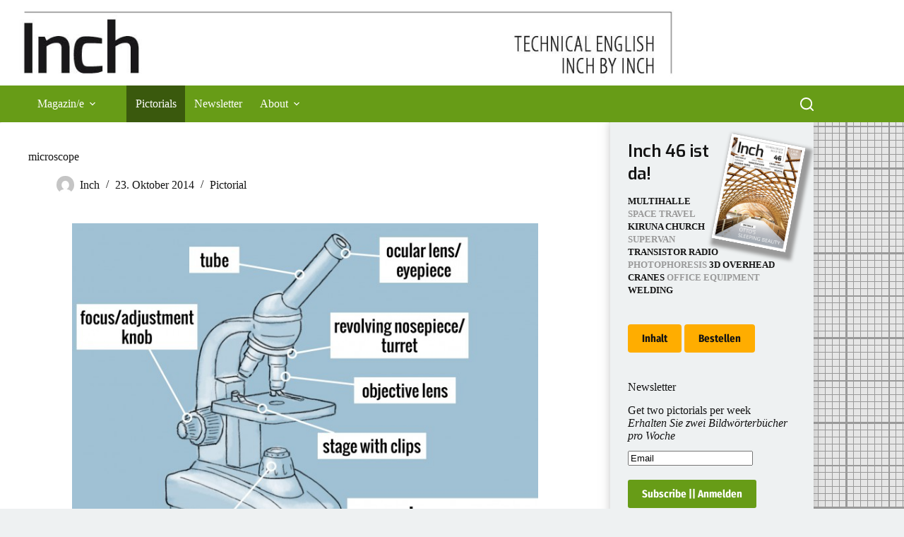

--- FILE ---
content_type: text/html; charset=UTF-8
request_url: https://inchbyinch.de/pictorial/microscope/
body_size: 13100
content:
<!doctype html>
<html lang="de">
<head>
	
	<meta charset="UTF-8">
	<meta name="viewport" content="width=device-width, initial-scale=1, maximum-scale=5, viewport-fit=cover">
	<link rel="profile" href="https://gmpg.org/xfn/11">

	<meta name='robots' content='index, follow, max-image-preview:large, max-snippet:-1, max-video-preview:-1' />
	<style>img:is([sizes="auto" i], [sizes^="auto," i]) { contain-intrinsic-size: 3000px 1500px }</style>
	
	<!-- This site is optimized with the Yoast SEO plugin v26.3 - https://yoast.com/wordpress/plugins/seo/ -->
	<title>INCH - Technical English | microscope</title>
	<link rel="canonical" href="https://inchbyinch.de/pictorial/microscope/" />
	<meta property="og:locale" content="de_DE" />
	<meta property="og:type" content="article" />
	<meta property="og:title" content="INCH - Technical English | microscope" />
	<meta property="og:description" content="microscope Mikroskop ocular lens/eyepiece Okular objective lens Objektiv stage with clips Objekttisch mit Objekthalter focus/adjustment knob Grob- &amp; Feintrieb illuminator Lichtquelle revolving nosepiece/turret Revolverkopf tube Tubus" />
	<meta property="og:url" content="https://inchbyinch.de/pictorial/microscope/" />
	<meta property="og:site_name" content="INCH" />
	<meta property="article:published_time" content="2014-10-23T02:55:17+00:00" />
	<meta property="article:modified_time" content="2014-11-26T23:34:24+00:00" />
	<meta property="og:image" content="https://inchbyinch.de/wp-content/uploads/2014/10/0104-microscope.jpg" />
	<meta property="og:image:width" content="2048" />
	<meta property="og:image:height" content="1536" />
	<meta property="og:image:type" content="image/jpeg" />
	<meta name="author" content="Inch" />
	<meta name="twitter:label1" content="Verfasst von" />
	<meta name="twitter:data1" content="Inch" />
	<script type="application/ld+json" class="yoast-schema-graph">{"@context":"https://schema.org","@graph":[{"@type":"Article","@id":"https://inchbyinch.de/pictorial/microscope/#article","isPartOf":{"@id":"https://inchbyinch.de/pictorial/microscope/"},"author":{"name":"Inch","@id":"https://inchbyinch.de/#/schema/person/3f05edec60f4b1a8b0bb07cbecd35a39"},"headline":"microscope","datePublished":"2014-10-23T02:55:17+00:00","dateModified":"2014-11-26T23:34:24+00:00","mainEntityOfPage":{"@id":"https://inchbyinch.de/pictorial/microscope/"},"wordCount":30,"publisher":{"@id":"https://inchbyinch.de/#organization"},"image":{"@id":"https://inchbyinch.de/pictorial/microscope/#primaryimage"},"thumbnailUrl":"https://inchbyinch.de/wp-content/uploads/2014/10/0104-microscope.jpg","keywords":["optics"],"articleSection":["Pictorial"],"inLanguage":"de"},{"@type":"WebPage","@id":"https://inchbyinch.de/pictorial/microscope/","url":"https://inchbyinch.de/pictorial/microscope/","name":"INCH - Technical English | microscope","isPartOf":{"@id":"https://inchbyinch.de/#website"},"primaryImageOfPage":{"@id":"https://inchbyinch.de/pictorial/microscope/#primaryimage"},"image":{"@id":"https://inchbyinch.de/pictorial/microscope/#primaryimage"},"thumbnailUrl":"https://inchbyinch.de/wp-content/uploads/2014/10/0104-microscope.jpg","datePublished":"2014-10-23T02:55:17+00:00","dateModified":"2014-11-26T23:34:24+00:00","breadcrumb":{"@id":"https://inchbyinch.de/pictorial/microscope/#breadcrumb"},"inLanguage":"de","potentialAction":[{"@type":"ReadAction","target":["https://inchbyinch.de/pictorial/microscope/"]}]},{"@type":"ImageObject","inLanguage":"de","@id":"https://inchbyinch.de/pictorial/microscope/#primaryimage","url":"https://inchbyinch.de/wp-content/uploads/2014/10/0104-microscope.jpg","contentUrl":"https://inchbyinch.de/wp-content/uploads/2014/10/0104-microscope.jpg","width":2048,"height":1536},{"@type":"BreadcrumbList","@id":"https://inchbyinch.de/pictorial/microscope/#breadcrumb","itemListElement":[{"@type":"ListItem","position":1,"name":"Startseite","item":"https://inchbyinch.de/"},{"@type":"ListItem","position":2,"name":"microscope"}]},{"@type":"WebSite","@id":"https://inchbyinch.de/#website","url":"https://inchbyinch.de/","name":"INCH","description":"Technical English – Inch by Inch","publisher":{"@id":"https://inchbyinch.de/#organization"},"potentialAction":[{"@type":"SearchAction","target":{"@type":"EntryPoint","urlTemplate":"https://inchbyinch.de/?s={search_term_string}"},"query-input":{"@type":"PropertyValueSpecification","valueRequired":true,"valueName":"search_term_string"}}],"inLanguage":"de"},{"@type":"Organization","@id":"https://inchbyinch.de/#organization","name":"INCH","url":"https://inchbyinch.de/","logo":{"@type":"ImageObject","inLanguage":"de","@id":"https://inchbyinch.de/#/schema/logo/image/","url":"https://inchbyinch.de/wp-content/uploads/2013/10/cropped-INCH-Weblogo1.jpg","contentUrl":"https://inchbyinch.de/wp-content/uploads/2013/10/cropped-INCH-Weblogo1.jpg","width":1140,"height":140,"caption":"INCH"},"image":{"@id":"https://inchbyinch.de/#/schema/logo/image/"}},{"@type":"Person","@id":"https://inchbyinch.de/#/schema/person/3f05edec60f4b1a8b0bb07cbecd35a39","name":"Inch","image":{"@type":"ImageObject","inLanguage":"de","@id":"https://inchbyinch.de/#/schema/person/image/","url":"https://secure.gravatar.com/avatar/c9ac305236783468ea35719e18975fc033c96964fa3e770847b7d6dab08ec133?s=96&d=mm&r=g","contentUrl":"https://secure.gravatar.com/avatar/c9ac305236783468ea35719e18975fc033c96964fa3e770847b7d6dab08ec133?s=96&d=mm&r=g","caption":"Inch"},"url":"https://inchbyinch.de/author/inch/"}]}</script>
	<!-- / Yoast SEO plugin. -->


<link rel="alternate" type="application/rss+xml" title="INCH &raquo; Feed" href="https://inchbyinch.de/feed/" />
<link rel="alternate" type="application/rss+xml" title="INCH &raquo; Kommentar-Feed" href="https://inchbyinch.de/comments/feed/" />
<link rel="alternate" type="application/rss+xml" title="INCH &raquo; microscope-Kommentar-Feed" href="https://inchbyinch.de/pictorial/microscope/feed/" />
<link rel='stylesheet' id='validate-engine-css-css' href='https://inchbyinch.de/wp-content/plugins/wysija-newsletters/css/validationEngine.jquery.css?ver=2.22' media='all' />
<link rel='stylesheet' id='blocksy-dynamic-global-css' href='https://inchbyinch.de/wp-content/uploads/blocksy/css/global.css?ver=53306' media='all' />
<link rel='stylesheet' id='wp-block-library-css' href='https://inchbyinch.de/wp-includes/css/dist/block-library/style.min.css?ver=6.8.3' media='all' />
<style id='global-styles-inline-css'>
:root{--wp--preset--aspect-ratio--square: 1;--wp--preset--aspect-ratio--4-3: 4/3;--wp--preset--aspect-ratio--3-4: 3/4;--wp--preset--aspect-ratio--3-2: 3/2;--wp--preset--aspect-ratio--2-3: 2/3;--wp--preset--aspect-ratio--16-9: 16/9;--wp--preset--aspect-ratio--9-16: 9/16;--wp--preset--color--black: #000000;--wp--preset--color--cyan-bluish-gray: #abb8c3;--wp--preset--color--white: #ffffff;--wp--preset--color--pale-pink: #f78da7;--wp--preset--color--vivid-red: #cf2e2e;--wp--preset--color--luminous-vivid-orange: #ff6900;--wp--preset--color--luminous-vivid-amber: #fcb900;--wp--preset--color--light-green-cyan: #7bdcb5;--wp--preset--color--vivid-green-cyan: #00d084;--wp--preset--color--pale-cyan-blue: #8ed1fc;--wp--preset--color--vivid-cyan-blue: #0693e3;--wp--preset--color--vivid-purple: #9b51e0;--wp--preset--color--palette-color-1: var(--theme-palette-color-1, #679c17);--wp--preset--color--palette-color-2: var(--theme-palette-color-2, #3a590d);--wp--preset--color--palette-color-3: var(--theme-palette-color-3, #ffad00);--wp--preset--color--palette-color-4: var(--theme-palette-color-4, #141414);--wp--preset--color--palette-color-5: var(--theme-palette-color-5, #535353);--wp--preset--color--palette-color-6: var(--theme-palette-color-6, #898989);--wp--preset--color--palette-color-7: var(--theme-palette-color-7, #eef1f2);--wp--preset--color--palette-color-8: var(--theme-palette-color-8, #ffffff);--wp--preset--gradient--vivid-cyan-blue-to-vivid-purple: linear-gradient(135deg,rgba(6,147,227,1) 0%,rgb(155,81,224) 100%);--wp--preset--gradient--light-green-cyan-to-vivid-green-cyan: linear-gradient(135deg,rgb(122,220,180) 0%,rgb(0,208,130) 100%);--wp--preset--gradient--luminous-vivid-amber-to-luminous-vivid-orange: linear-gradient(135deg,rgba(252,185,0,1) 0%,rgba(255,105,0,1) 100%);--wp--preset--gradient--luminous-vivid-orange-to-vivid-red: linear-gradient(135deg,rgba(255,105,0,1) 0%,rgb(207,46,46) 100%);--wp--preset--gradient--very-light-gray-to-cyan-bluish-gray: linear-gradient(135deg,rgb(238,238,238) 0%,rgb(169,184,195) 100%);--wp--preset--gradient--cool-to-warm-spectrum: linear-gradient(135deg,rgb(74,234,220) 0%,rgb(151,120,209) 20%,rgb(207,42,186) 40%,rgb(238,44,130) 60%,rgb(251,105,98) 80%,rgb(254,248,76) 100%);--wp--preset--gradient--blush-light-purple: linear-gradient(135deg,rgb(255,206,236) 0%,rgb(152,150,240) 100%);--wp--preset--gradient--blush-bordeaux: linear-gradient(135deg,rgb(254,205,165) 0%,rgb(254,45,45) 50%,rgb(107,0,62) 100%);--wp--preset--gradient--luminous-dusk: linear-gradient(135deg,rgb(255,203,112) 0%,rgb(199,81,192) 50%,rgb(65,88,208) 100%);--wp--preset--gradient--pale-ocean: linear-gradient(135deg,rgb(255,245,203) 0%,rgb(182,227,212) 50%,rgb(51,167,181) 100%);--wp--preset--gradient--electric-grass: linear-gradient(135deg,rgb(202,248,128) 0%,rgb(113,206,126) 100%);--wp--preset--gradient--midnight: linear-gradient(135deg,rgb(2,3,129) 0%,rgb(40,116,252) 100%);--wp--preset--gradient--juicy-peach: linear-gradient(to right, #ffecd2 0%, #fcb69f 100%);--wp--preset--gradient--young-passion: linear-gradient(to right, #ff8177 0%, #ff867a 0%, #ff8c7f 21%, #f99185 52%, #cf556c 78%, #b12a5b 100%);--wp--preset--gradient--true-sunset: linear-gradient(to right, #fa709a 0%, #fee140 100%);--wp--preset--gradient--morpheus-den: linear-gradient(to top, #30cfd0 0%, #330867 100%);--wp--preset--gradient--plum-plate: linear-gradient(135deg, #667eea 0%, #764ba2 100%);--wp--preset--gradient--aqua-splash: linear-gradient(15deg, #13547a 0%, #80d0c7 100%);--wp--preset--gradient--love-kiss: linear-gradient(to top, #ff0844 0%, #ffb199 100%);--wp--preset--gradient--new-retrowave: linear-gradient(to top, #3b41c5 0%, #a981bb 49%, #ffc8a9 100%);--wp--preset--gradient--plum-bath: linear-gradient(to top, #cc208e 0%, #6713d2 100%);--wp--preset--gradient--high-flight: linear-gradient(to right, #0acffe 0%, #495aff 100%);--wp--preset--gradient--teen-party: linear-gradient(-225deg, #FF057C 0%, #8D0B93 50%, #321575 100%);--wp--preset--gradient--fabled-sunset: linear-gradient(-225deg, #231557 0%, #44107A 29%, #FF1361 67%, #FFF800 100%);--wp--preset--gradient--arielle-smile: radial-gradient(circle 248px at center, #16d9e3 0%, #30c7ec 47%, #46aef7 100%);--wp--preset--gradient--itmeo-branding: linear-gradient(180deg, #2af598 0%, #009efd 100%);--wp--preset--gradient--deep-blue: linear-gradient(to right, #6a11cb 0%, #2575fc 100%);--wp--preset--gradient--strong-bliss: linear-gradient(to right, #f78ca0 0%, #f9748f 19%, #fd868c 60%, #fe9a8b 100%);--wp--preset--gradient--sweet-period: linear-gradient(to top, #3f51b1 0%, #5a55ae 13%, #7b5fac 25%, #8f6aae 38%, #a86aa4 50%, #cc6b8e 62%, #f18271 75%, #f3a469 87%, #f7c978 100%);--wp--preset--gradient--purple-division: linear-gradient(to top, #7028e4 0%, #e5b2ca 100%);--wp--preset--gradient--cold-evening: linear-gradient(to top, #0c3483 0%, #a2b6df 100%, #6b8cce 100%, #a2b6df 100%);--wp--preset--gradient--mountain-rock: linear-gradient(to right, #868f96 0%, #596164 100%);--wp--preset--gradient--desert-hump: linear-gradient(to top, #c79081 0%, #dfa579 100%);--wp--preset--gradient--ethernal-constance: linear-gradient(to top, #09203f 0%, #537895 100%);--wp--preset--gradient--happy-memories: linear-gradient(-60deg, #ff5858 0%, #f09819 100%);--wp--preset--gradient--grown-early: linear-gradient(to top, #0ba360 0%, #3cba92 100%);--wp--preset--gradient--morning-salad: linear-gradient(-225deg, #B7F8DB 0%, #50A7C2 100%);--wp--preset--gradient--night-call: linear-gradient(-225deg, #AC32E4 0%, #7918F2 48%, #4801FF 100%);--wp--preset--gradient--mind-crawl: linear-gradient(-225deg, #473B7B 0%, #3584A7 51%, #30D2BE 100%);--wp--preset--gradient--angel-care: linear-gradient(-225deg, #FFE29F 0%, #FFA99F 48%, #FF719A 100%);--wp--preset--gradient--juicy-cake: linear-gradient(to top, #e14fad 0%, #f9d423 100%);--wp--preset--gradient--rich-metal: linear-gradient(to right, #d7d2cc 0%, #304352 100%);--wp--preset--gradient--mole-hall: linear-gradient(-20deg, #616161 0%, #9bc5c3 100%);--wp--preset--gradient--cloudy-knoxville: linear-gradient(120deg, #fdfbfb 0%, #ebedee 100%);--wp--preset--gradient--soft-grass: linear-gradient(to top, #c1dfc4 0%, #deecdd 100%);--wp--preset--gradient--saint-petersburg: linear-gradient(135deg, #f5f7fa 0%, #c3cfe2 100%);--wp--preset--gradient--everlasting-sky: linear-gradient(135deg, #fdfcfb 0%, #e2d1c3 100%);--wp--preset--gradient--kind-steel: linear-gradient(-20deg, #e9defa 0%, #fbfcdb 100%);--wp--preset--gradient--over-sun: linear-gradient(60deg, #abecd6 0%, #fbed96 100%);--wp--preset--gradient--premium-white: linear-gradient(to top, #d5d4d0 0%, #d5d4d0 1%, #eeeeec 31%, #efeeec 75%, #e9e9e7 100%);--wp--preset--gradient--clean-mirror: linear-gradient(45deg, #93a5cf 0%, #e4efe9 100%);--wp--preset--gradient--wild-apple: linear-gradient(to top, #d299c2 0%, #fef9d7 100%);--wp--preset--gradient--snow-again: linear-gradient(to top, #e6e9f0 0%, #eef1f5 100%);--wp--preset--gradient--confident-cloud: linear-gradient(to top, #dad4ec 0%, #dad4ec 1%, #f3e7e9 100%);--wp--preset--gradient--glass-water: linear-gradient(to top, #dfe9f3 0%, white 100%);--wp--preset--gradient--perfect-white: linear-gradient(-225deg, #E3FDF5 0%, #FFE6FA 100%);--wp--preset--font-size--small: 13px;--wp--preset--font-size--medium: 20px;--wp--preset--font-size--large: clamp(22px, 1.375rem + ((1vw - 3.2px) * 0.625), 30px);--wp--preset--font-size--x-large: clamp(30px, 1.875rem + ((1vw - 3.2px) * 1.563), 50px);--wp--preset--font-size--xx-large: clamp(45px, 2.813rem + ((1vw - 3.2px) * 2.734), 80px);--wp--preset--spacing--20: 0.44rem;--wp--preset--spacing--30: 0.67rem;--wp--preset--spacing--40: 1rem;--wp--preset--spacing--50: 1.5rem;--wp--preset--spacing--60: 2.25rem;--wp--preset--spacing--70: 3.38rem;--wp--preset--spacing--80: 5.06rem;--wp--preset--shadow--natural: 6px 6px 9px rgba(0, 0, 0, 0.2);--wp--preset--shadow--deep: 12px 12px 50px rgba(0, 0, 0, 0.4);--wp--preset--shadow--sharp: 6px 6px 0px rgba(0, 0, 0, 0.2);--wp--preset--shadow--outlined: 6px 6px 0px -3px rgba(255, 255, 255, 1), 6px 6px rgba(0, 0, 0, 1);--wp--preset--shadow--crisp: 6px 6px 0px rgba(0, 0, 0, 1);}:root { --wp--style--global--content-size: var(--theme-block-max-width);--wp--style--global--wide-size: var(--theme-block-wide-max-width); }:where(body) { margin: 0; }.wp-site-blocks > .alignleft { float: left; margin-right: 2em; }.wp-site-blocks > .alignright { float: right; margin-left: 2em; }.wp-site-blocks > .aligncenter { justify-content: center; margin-left: auto; margin-right: auto; }:where(.wp-site-blocks) > * { margin-block-start: var(--theme-content-spacing); margin-block-end: 0; }:where(.wp-site-blocks) > :first-child { margin-block-start: 0; }:where(.wp-site-blocks) > :last-child { margin-block-end: 0; }:root { --wp--style--block-gap: var(--theme-content-spacing); }:root :where(.is-layout-flow) > :first-child{margin-block-start: 0;}:root :where(.is-layout-flow) > :last-child{margin-block-end: 0;}:root :where(.is-layout-flow) > *{margin-block-start: var(--theme-content-spacing);margin-block-end: 0;}:root :where(.is-layout-constrained) > :first-child{margin-block-start: 0;}:root :where(.is-layout-constrained) > :last-child{margin-block-end: 0;}:root :where(.is-layout-constrained) > *{margin-block-start: var(--theme-content-spacing);margin-block-end: 0;}:root :where(.is-layout-flex){gap: var(--theme-content-spacing);}:root :where(.is-layout-grid){gap: var(--theme-content-spacing);}.is-layout-flow > .alignleft{float: left;margin-inline-start: 0;margin-inline-end: 2em;}.is-layout-flow > .alignright{float: right;margin-inline-start: 2em;margin-inline-end: 0;}.is-layout-flow > .aligncenter{margin-left: auto !important;margin-right: auto !important;}.is-layout-constrained > .alignleft{float: left;margin-inline-start: 0;margin-inline-end: 2em;}.is-layout-constrained > .alignright{float: right;margin-inline-start: 2em;margin-inline-end: 0;}.is-layout-constrained > .aligncenter{margin-left: auto !important;margin-right: auto !important;}.is-layout-constrained > :where(:not(.alignleft):not(.alignright):not(.alignfull)){max-width: var(--wp--style--global--content-size);margin-left: auto !important;margin-right: auto !important;}.is-layout-constrained > .alignwide{max-width: var(--wp--style--global--wide-size);}body .is-layout-flex{display: flex;}.is-layout-flex{flex-wrap: wrap;align-items: center;}.is-layout-flex > :is(*, div){margin: 0;}body .is-layout-grid{display: grid;}.is-layout-grid > :is(*, div){margin: 0;}body{padding-top: 0px;padding-right: 0px;padding-bottom: 0px;padding-left: 0px;}.has-black-color{color: var(--wp--preset--color--black) !important;}.has-cyan-bluish-gray-color{color: var(--wp--preset--color--cyan-bluish-gray) !important;}.has-white-color{color: var(--wp--preset--color--white) !important;}.has-pale-pink-color{color: var(--wp--preset--color--pale-pink) !important;}.has-vivid-red-color{color: var(--wp--preset--color--vivid-red) !important;}.has-luminous-vivid-orange-color{color: var(--wp--preset--color--luminous-vivid-orange) !important;}.has-luminous-vivid-amber-color{color: var(--wp--preset--color--luminous-vivid-amber) !important;}.has-light-green-cyan-color{color: var(--wp--preset--color--light-green-cyan) !important;}.has-vivid-green-cyan-color{color: var(--wp--preset--color--vivid-green-cyan) !important;}.has-pale-cyan-blue-color{color: var(--wp--preset--color--pale-cyan-blue) !important;}.has-vivid-cyan-blue-color{color: var(--wp--preset--color--vivid-cyan-blue) !important;}.has-vivid-purple-color{color: var(--wp--preset--color--vivid-purple) !important;}.has-palette-color-1-color{color: var(--wp--preset--color--palette-color-1) !important;}.has-palette-color-2-color{color: var(--wp--preset--color--palette-color-2) !important;}.has-palette-color-3-color{color: var(--wp--preset--color--palette-color-3) !important;}.has-palette-color-4-color{color: var(--wp--preset--color--palette-color-4) !important;}.has-palette-color-5-color{color: var(--wp--preset--color--palette-color-5) !important;}.has-palette-color-6-color{color: var(--wp--preset--color--palette-color-6) !important;}.has-palette-color-7-color{color: var(--wp--preset--color--palette-color-7) !important;}.has-palette-color-8-color{color: var(--wp--preset--color--palette-color-8) !important;}.has-black-background-color{background-color: var(--wp--preset--color--black) !important;}.has-cyan-bluish-gray-background-color{background-color: var(--wp--preset--color--cyan-bluish-gray) !important;}.has-white-background-color{background-color: var(--wp--preset--color--white) !important;}.has-pale-pink-background-color{background-color: var(--wp--preset--color--pale-pink) !important;}.has-vivid-red-background-color{background-color: var(--wp--preset--color--vivid-red) !important;}.has-luminous-vivid-orange-background-color{background-color: var(--wp--preset--color--luminous-vivid-orange) !important;}.has-luminous-vivid-amber-background-color{background-color: var(--wp--preset--color--luminous-vivid-amber) !important;}.has-light-green-cyan-background-color{background-color: var(--wp--preset--color--light-green-cyan) !important;}.has-vivid-green-cyan-background-color{background-color: var(--wp--preset--color--vivid-green-cyan) !important;}.has-pale-cyan-blue-background-color{background-color: var(--wp--preset--color--pale-cyan-blue) !important;}.has-vivid-cyan-blue-background-color{background-color: var(--wp--preset--color--vivid-cyan-blue) !important;}.has-vivid-purple-background-color{background-color: var(--wp--preset--color--vivid-purple) !important;}.has-palette-color-1-background-color{background-color: var(--wp--preset--color--palette-color-1) !important;}.has-palette-color-2-background-color{background-color: var(--wp--preset--color--palette-color-2) !important;}.has-palette-color-3-background-color{background-color: var(--wp--preset--color--palette-color-3) !important;}.has-palette-color-4-background-color{background-color: var(--wp--preset--color--palette-color-4) !important;}.has-palette-color-5-background-color{background-color: var(--wp--preset--color--palette-color-5) !important;}.has-palette-color-6-background-color{background-color: var(--wp--preset--color--palette-color-6) !important;}.has-palette-color-7-background-color{background-color: var(--wp--preset--color--palette-color-7) !important;}.has-palette-color-8-background-color{background-color: var(--wp--preset--color--palette-color-8) !important;}.has-black-border-color{border-color: var(--wp--preset--color--black) !important;}.has-cyan-bluish-gray-border-color{border-color: var(--wp--preset--color--cyan-bluish-gray) !important;}.has-white-border-color{border-color: var(--wp--preset--color--white) !important;}.has-pale-pink-border-color{border-color: var(--wp--preset--color--pale-pink) !important;}.has-vivid-red-border-color{border-color: var(--wp--preset--color--vivid-red) !important;}.has-luminous-vivid-orange-border-color{border-color: var(--wp--preset--color--luminous-vivid-orange) !important;}.has-luminous-vivid-amber-border-color{border-color: var(--wp--preset--color--luminous-vivid-amber) !important;}.has-light-green-cyan-border-color{border-color: var(--wp--preset--color--light-green-cyan) !important;}.has-vivid-green-cyan-border-color{border-color: var(--wp--preset--color--vivid-green-cyan) !important;}.has-pale-cyan-blue-border-color{border-color: var(--wp--preset--color--pale-cyan-blue) !important;}.has-vivid-cyan-blue-border-color{border-color: var(--wp--preset--color--vivid-cyan-blue) !important;}.has-vivid-purple-border-color{border-color: var(--wp--preset--color--vivid-purple) !important;}.has-palette-color-1-border-color{border-color: var(--wp--preset--color--palette-color-1) !important;}.has-palette-color-2-border-color{border-color: var(--wp--preset--color--palette-color-2) !important;}.has-palette-color-3-border-color{border-color: var(--wp--preset--color--palette-color-3) !important;}.has-palette-color-4-border-color{border-color: var(--wp--preset--color--palette-color-4) !important;}.has-palette-color-5-border-color{border-color: var(--wp--preset--color--palette-color-5) !important;}.has-palette-color-6-border-color{border-color: var(--wp--preset--color--palette-color-6) !important;}.has-palette-color-7-border-color{border-color: var(--wp--preset--color--palette-color-7) !important;}.has-palette-color-8-border-color{border-color: var(--wp--preset--color--palette-color-8) !important;}.has-vivid-cyan-blue-to-vivid-purple-gradient-background{background: var(--wp--preset--gradient--vivid-cyan-blue-to-vivid-purple) !important;}.has-light-green-cyan-to-vivid-green-cyan-gradient-background{background: var(--wp--preset--gradient--light-green-cyan-to-vivid-green-cyan) !important;}.has-luminous-vivid-amber-to-luminous-vivid-orange-gradient-background{background: var(--wp--preset--gradient--luminous-vivid-amber-to-luminous-vivid-orange) !important;}.has-luminous-vivid-orange-to-vivid-red-gradient-background{background: var(--wp--preset--gradient--luminous-vivid-orange-to-vivid-red) !important;}.has-very-light-gray-to-cyan-bluish-gray-gradient-background{background: var(--wp--preset--gradient--very-light-gray-to-cyan-bluish-gray) !important;}.has-cool-to-warm-spectrum-gradient-background{background: var(--wp--preset--gradient--cool-to-warm-spectrum) !important;}.has-blush-light-purple-gradient-background{background: var(--wp--preset--gradient--blush-light-purple) !important;}.has-blush-bordeaux-gradient-background{background: var(--wp--preset--gradient--blush-bordeaux) !important;}.has-luminous-dusk-gradient-background{background: var(--wp--preset--gradient--luminous-dusk) !important;}.has-pale-ocean-gradient-background{background: var(--wp--preset--gradient--pale-ocean) !important;}.has-electric-grass-gradient-background{background: var(--wp--preset--gradient--electric-grass) !important;}.has-midnight-gradient-background{background: var(--wp--preset--gradient--midnight) !important;}.has-juicy-peach-gradient-background{background: var(--wp--preset--gradient--juicy-peach) !important;}.has-young-passion-gradient-background{background: var(--wp--preset--gradient--young-passion) !important;}.has-true-sunset-gradient-background{background: var(--wp--preset--gradient--true-sunset) !important;}.has-morpheus-den-gradient-background{background: var(--wp--preset--gradient--morpheus-den) !important;}.has-plum-plate-gradient-background{background: var(--wp--preset--gradient--plum-plate) !important;}.has-aqua-splash-gradient-background{background: var(--wp--preset--gradient--aqua-splash) !important;}.has-love-kiss-gradient-background{background: var(--wp--preset--gradient--love-kiss) !important;}.has-new-retrowave-gradient-background{background: var(--wp--preset--gradient--new-retrowave) !important;}.has-plum-bath-gradient-background{background: var(--wp--preset--gradient--plum-bath) !important;}.has-high-flight-gradient-background{background: var(--wp--preset--gradient--high-flight) !important;}.has-teen-party-gradient-background{background: var(--wp--preset--gradient--teen-party) !important;}.has-fabled-sunset-gradient-background{background: var(--wp--preset--gradient--fabled-sunset) !important;}.has-arielle-smile-gradient-background{background: var(--wp--preset--gradient--arielle-smile) !important;}.has-itmeo-branding-gradient-background{background: var(--wp--preset--gradient--itmeo-branding) !important;}.has-deep-blue-gradient-background{background: var(--wp--preset--gradient--deep-blue) !important;}.has-strong-bliss-gradient-background{background: var(--wp--preset--gradient--strong-bliss) !important;}.has-sweet-period-gradient-background{background: var(--wp--preset--gradient--sweet-period) !important;}.has-purple-division-gradient-background{background: var(--wp--preset--gradient--purple-division) !important;}.has-cold-evening-gradient-background{background: var(--wp--preset--gradient--cold-evening) !important;}.has-mountain-rock-gradient-background{background: var(--wp--preset--gradient--mountain-rock) !important;}.has-desert-hump-gradient-background{background: var(--wp--preset--gradient--desert-hump) !important;}.has-ethernal-constance-gradient-background{background: var(--wp--preset--gradient--ethernal-constance) !important;}.has-happy-memories-gradient-background{background: var(--wp--preset--gradient--happy-memories) !important;}.has-grown-early-gradient-background{background: var(--wp--preset--gradient--grown-early) !important;}.has-morning-salad-gradient-background{background: var(--wp--preset--gradient--morning-salad) !important;}.has-night-call-gradient-background{background: var(--wp--preset--gradient--night-call) !important;}.has-mind-crawl-gradient-background{background: var(--wp--preset--gradient--mind-crawl) !important;}.has-angel-care-gradient-background{background: var(--wp--preset--gradient--angel-care) !important;}.has-juicy-cake-gradient-background{background: var(--wp--preset--gradient--juicy-cake) !important;}.has-rich-metal-gradient-background{background: var(--wp--preset--gradient--rich-metal) !important;}.has-mole-hall-gradient-background{background: var(--wp--preset--gradient--mole-hall) !important;}.has-cloudy-knoxville-gradient-background{background: var(--wp--preset--gradient--cloudy-knoxville) !important;}.has-soft-grass-gradient-background{background: var(--wp--preset--gradient--soft-grass) !important;}.has-saint-petersburg-gradient-background{background: var(--wp--preset--gradient--saint-petersburg) !important;}.has-everlasting-sky-gradient-background{background: var(--wp--preset--gradient--everlasting-sky) !important;}.has-kind-steel-gradient-background{background: var(--wp--preset--gradient--kind-steel) !important;}.has-over-sun-gradient-background{background: var(--wp--preset--gradient--over-sun) !important;}.has-premium-white-gradient-background{background: var(--wp--preset--gradient--premium-white) !important;}.has-clean-mirror-gradient-background{background: var(--wp--preset--gradient--clean-mirror) !important;}.has-wild-apple-gradient-background{background: var(--wp--preset--gradient--wild-apple) !important;}.has-snow-again-gradient-background{background: var(--wp--preset--gradient--snow-again) !important;}.has-confident-cloud-gradient-background{background: var(--wp--preset--gradient--confident-cloud) !important;}.has-glass-water-gradient-background{background: var(--wp--preset--gradient--glass-water) !important;}.has-perfect-white-gradient-background{background: var(--wp--preset--gradient--perfect-white) !important;}.has-small-font-size{font-size: var(--wp--preset--font-size--small) !important;}.has-medium-font-size{font-size: var(--wp--preset--font-size--medium) !important;}.has-large-font-size{font-size: var(--wp--preset--font-size--large) !important;}.has-x-large-font-size{font-size: var(--wp--preset--font-size--x-large) !important;}.has-xx-large-font-size{font-size: var(--wp--preset--font-size--xx-large) !important;}
:root :where(.wp-block-pullquote){font-size: clamp(0.984em, 0.984rem + ((1vw - 0.2em) * 0.645), 1.5em);line-height: 1.6;}
</style>
<link rel='stylesheet' id='vfb-pro-css' href='https://inchbyinch.de/wp-content/plugins/vfb-pro/public/assets/css/vfb-style.min.css?ver=2019.05.10' media='all' />
<link rel='stylesheet' id='video-embed-privacy-css' href='https://inchbyinch.de/wp-content/plugins/video-embed-privacy/video-embed-privacy.css?ver=6.8.3' media='all' />
<link rel='stylesheet' id='h5p-plugin-styles-css' href='https://inchbyinch.de/wp-content/plugins/h5p/h5p-php-library/styles/h5p.css?ver=1.16.0' media='all' />
<link rel='stylesheet' id='blocksy-fonts-font-source-google-css' href='https://inchbyinch.de/wp-content/uploads/fonts/05a57c0bf1d7aafbf4c459714df2413d/font.css?v=1726578353' media='all' />
<link rel='stylesheet' id='ct-main-styles-css' href='https://inchbyinch.de/wp-content/themes/blocksy/static/bundle/main.min.css?ver=2.1.17' media='all' />
<link rel='stylesheet' id='ct-page-title-styles-css' href='https://inchbyinch.de/wp-content/themes/blocksy/static/bundle/page-title.min.css?ver=2.1.17' media='all' />
<link rel='stylesheet' id='ct-sidebar-styles-css' href='https://inchbyinch.de/wp-content/themes/blocksy/static/bundle/sidebar.min.css?ver=2.1.17' media='all' />
<link rel='stylesheet' id='ct-posts-nav-styles-css' href='https://inchbyinch.de/wp-content/themes/blocksy/static/bundle/posts-nav.min.css?ver=2.1.17' media='all' />
<link rel='stylesheet' id='ct-stackable-styles-css' href='https://inchbyinch.de/wp-content/themes/blocksy/static/bundle/stackable.min.css?ver=2.1.17' media='all' />
<script src="https://inchbyinch.de/wp-includes/js/jquery/jquery.min.js?ver=3.7.1" id="jquery-core-js"></script>
<script src="https://inchbyinch.de/wp-includes/js/jquery/jquery-migrate.min.js?ver=3.4.1" id="jquery-migrate-js"></script>
<link rel="https://api.w.org/" href="https://inchbyinch.de/wp-json/" /><link rel="alternate" title="JSON" type="application/json" href="https://inchbyinch.de/wp-json/wp/v2/posts/1101" /><link rel="EditURI" type="application/rsd+xml" title="RSD" href="https://inchbyinch.de/xmlrpc.php?rsd" />
<meta name="generator" content="WordPress 6.8.3" />
<link rel='shortlink' href='https://inchbyinch.de/?p=1101' />
<link rel="alternate" title="oEmbed (JSON)" type="application/json+oembed" href="https://inchbyinch.de/wp-json/oembed/1.0/embed?url=https%3A%2F%2Finchbyinch.de%2Fpictorial%2Fmicroscope%2F" />
<link rel="alternate" title="oEmbed (XML)" type="text/xml+oembed" href="https://inchbyinch.de/wp-json/oembed/1.0/embed?url=https%3A%2F%2Finchbyinch.de%2Fpictorial%2Fmicroscope%2F&#038;format=xml" />
<noscript><link rel='stylesheet' href='https://inchbyinch.de/wp-content/themes/blocksy/static/bundle/no-scripts.min.css' type='text/css'></noscript>
<style id="uagb-style-frontend-1101">.uag-blocks-common-selector{z-index:var(--z-index-desktop) !important}@media (max-width: 976px){.uag-blocks-common-selector{z-index:var(--z-index-tablet) !important}}@media (max-width: 767px){.uag-blocks-common-selector{z-index:var(--z-index-mobile) !important}}
</style>	</head>


<body class="wp-singular post-template-default single single-post postid-1101 single-format-standard wp-custom-logo wp-embed-responsive wp-theme-blocksy stk--is-blocksy-theme" data-link="type-2" data-prefix="single_blog_post" data-header="type-1" data-footer="type-1" itemscope="itemscope" itemtype="https://schema.org/Blog">

<a class="skip-link screen-reader-text" href="#main">Zum Inhalt springen</a><div class="ct-drawer-canvas" data-location="start">
		<div id="search-modal" class="ct-panel" data-behaviour="modal" role="dialog" aria-label="Suchmodal" inert>
			<div class="ct-panel-actions">
				<button class="ct-toggle-close" data-type="type-1" aria-label="Suchmodal schließen">
					<svg class="ct-icon" width="12" height="12" viewBox="0 0 15 15"><path d="M1 15a1 1 0 01-.71-.29 1 1 0 010-1.41l5.8-5.8-5.8-5.8A1 1 0 011.7.29l5.8 5.8 5.8-5.8a1 1 0 011.41 1.41l-5.8 5.8 5.8 5.8a1 1 0 01-1.41 1.41l-5.8-5.8-5.8 5.8A1 1 0 011 15z"/></svg>				</button>
			</div>

			<div class="ct-panel-content">
				

<form role="search" method="get" class="ct-search-form"  action="https://inchbyinch.de/" aria-haspopup="listbox" data-live-results="thumbs">

	<input type="search" class="modal-field" placeholder="Suchen" value="" name="s" autocomplete="off" title="Suchen nach…" aria-label="Suchen nach…">

	<div class="ct-search-form-controls">
		
		<button type="submit" class="wp-element-button" data-button="icon" aria-label="Such-Button">
			<svg class="ct-icon ct-search-button-content" aria-hidden="true" width="15" height="15" viewBox="0 0 15 15"><path d="M14.8,13.7L12,11c0.9-1.2,1.5-2.6,1.5-4.2c0-3.7-3-6.8-6.8-6.8S0,3,0,6.8s3,6.8,6.8,6.8c1.6,0,3.1-0.6,4.2-1.5l2.8,2.8c0.1,0.1,0.3,0.2,0.5,0.2s0.4-0.1,0.5-0.2C15.1,14.5,15.1,14,14.8,13.7z M1.5,6.8c0-2.9,2.4-5.2,5.2-5.2S12,3.9,12,6.8S9.6,12,6.8,12S1.5,9.6,1.5,6.8z"/></svg>
			<span class="ct-ajax-loader">
				<svg viewBox="0 0 24 24">
					<circle cx="12" cy="12" r="10" opacity="0.2" fill="none" stroke="currentColor" stroke-miterlimit="10" stroke-width="2"/>

					<path d="m12,2c5.52,0,10,4.48,10,10" fill="none" stroke="currentColor" stroke-linecap="round" stroke-miterlimit="10" stroke-width="2">
						<animateTransform
							attributeName="transform"
							attributeType="XML"
							type="rotate"
							dur="0.6s"
							from="0 12 12"
							to="360 12 12"
							repeatCount="indefinite"
						/>
					</path>
				</svg>
			</span>
		</button>

		
					<input type="hidden" name="ct_post_type" value="post:page">
		
		

		<input type="hidden" value="ef932d132d" class="ct-live-results-nonce">	</div>

			<div class="screen-reader-text" aria-live="polite" role="status">
			Keine Ergebnisse		</div>
	
</form>


			</div>
		</div>

		<div id="offcanvas" class="ct-panel ct-header" data-behaviour="right-side" role="dialog" aria-label="Offcanvas-Modal" inert=""><div class="ct-panel-inner">
		<div class="ct-panel-actions">
			
			<button class="ct-toggle-close" data-type="type-3" aria-label="Menü schließen">
				<svg class="ct-icon" width="12" height="12" viewBox="0 0 15 15"><path d="M1 15a1 1 0 01-.71-.29 1 1 0 010-1.41l5.8-5.8-5.8-5.8A1 1 0 011.7.29l5.8 5.8 5.8-5.8a1 1 0 011.41 1.41l-5.8 5.8 5.8 5.8a1 1 0 01-1.41 1.41l-5.8-5.8-5.8 5.8A1 1 0 011 15z"/></svg>
			</button>
		</div>
		<div class="ct-panel-content" data-device="desktop"><div class="ct-panel-content-inner"></div></div><div class="ct-panel-content" data-device="mobile"><div class="ct-panel-content-inner">
<nav
	class="mobile-menu menu-container has-submenu"
	data-id="mobile-menu" data-interaction="click" data-toggle-type="type-1" data-submenu-dots="yes"	aria-label="Menü">

	<ul id="menu-menue-1" class=""><li class="menu-item menu-item-type-post_type menu-item-object-page menu-item-has-children menu-item-738"><span class="ct-sub-menu-parent"><a href="https://inchbyinch.de/magazin/" class="ct-menu-link">Magazin/e</a><button class="ct-toggle-dropdown-mobile" aria-label="Dropdown-Menü erweitern" aria-haspopup="true" aria-expanded="false"><svg class="ct-icon toggle-icon-2" width="15" height="15" viewBox="0 0 15 15" aria-hidden="true"><path d="M14.1,6.6H8.4V0.9C8.4,0.4,8,0,7.5,0S6.6,0.4,6.6,0.9v5.7H0.9C0.4,6.6,0,7,0,7.5s0.4,0.9,0.9,0.9h5.7v5.7C6.6,14.6,7,15,7.5,15s0.9-0.4,0.9-0.9V8.4h5.7C14.6,8.4,15,8,15,7.5S14.6,6.6,14.1,6.6z"/></svg></button></span>
<ul class="sub-menu">
	<li class="menu-item menu-item-type-post_type menu-item-object-page menu-item-739"><a href="https://inchbyinch.de/magazin/" class="ct-menu-link">INCH – das MAGAZIN</a></li>
	<li class="menu-item menu-item-type-post_type menu-item-object-page menu-item-has-children menu-item-953"><span class="ct-sub-menu-parent"><a href="https://inchbyinch.de/archiv/" class="ct-menu-link">ARCHIV/E</a><button class="ct-toggle-dropdown-mobile" aria-label="Dropdown-Menü erweitern" aria-haspopup="true" aria-expanded="false"><svg class="ct-icon toggle-icon-2" width="15" height="15" viewBox="0 0 15 15" aria-hidden="true"><path d="M14.1,6.6H8.4V0.9C8.4,0.4,8,0,7.5,0S6.6,0.4,6.6,0.9v5.7H0.9C0.4,6.6,0,7,0,7.5s0.4,0.9,0.9,0.9h5.7v5.7C6.6,14.6,7,15,7.5,15s0.9-0.4,0.9-0.9V8.4h5.7C14.6,8.4,15,8,15,7.5S14.6,6.6,14.1,6.6z"/></svg></button></span>
	<ul class="sub-menu">
		<li class="menu-item menu-item-type-post_type menu-item-object-page menu-item-10890"><a href="https://inchbyinch.de/inch46/" class="ct-menu-link">Inch 46</a></li>
		<li class="menu-item menu-item-type-post_type menu-item-object-page menu-item-10778"><a href="https://inchbyinch.de/inch45/" class="ct-menu-link">Inch 45</a></li>
		<li class="menu-item menu-item-type-post_type menu-item-object-page menu-item-10632"><a href="https://inchbyinch.de/inch44/" class="ct-menu-link">Inch 44</a></li>
		<li class="menu-item menu-item-type-post_type menu-item-object-page menu-item-10474"><a href="https://inchbyinch.de/inch43/" class="ct-menu-link">Inch 43</a></li>
		<li class="menu-item menu-item-type-post_type menu-item-object-page menu-item-10288"><a href="https://inchbyinch.de/inch42/" class="ct-menu-link">Inch 42</a></li>
		<li class="menu-item menu-item-type-post_type menu-item-object-page menu-item-10095"><a href="https://inchbyinch.de/inch41/" class="ct-menu-link">Inch 41</a></li>
		<li class="menu-item menu-item-type-post_type menu-item-object-page menu-item-9951"><a href="https://inchbyinch.de/inch40/" class="ct-menu-link">Inch 40</a></li>
		<li class="menu-item menu-item-type-post_type menu-item-object-page menu-item-9729"><a href="https://inchbyinch.de/inch39/" class="ct-menu-link">Inch 39</a></li>
		<li class="menu-item menu-item-type-post_type menu-item-object-page menu-item-9559"><a href="https://inchbyinch.de/inch38/" class="ct-menu-link">Inch 38</a></li>
		<li class="menu-item menu-item-type-post_type menu-item-object-page menu-item-9399"><a href="https://inchbyinch.de/inch37/" class="ct-menu-link">Inch 37</a></li>
		<li class="menu-item menu-item-type-post_type menu-item-object-page menu-item-9193"><a href="https://inchbyinch.de/inch36/" class="ct-menu-link">Inch 36</a></li>
		<li class="menu-item menu-item-type-post_type menu-item-object-page menu-item-8963"><a href="https://inchbyinch.de/inch35/" class="ct-menu-link">Inch 35</a></li>
		<li class="menu-item menu-item-type-post_type menu-item-object-page menu-item-8687"><a href="https://inchbyinch.de/inch34/" class="ct-menu-link">Inch 34</a></li>
		<li class="menu-item menu-item-type-post_type menu-item-object-page menu-item-8511"><a href="https://inchbyinch.de/inch33/" class="ct-menu-link">Inch 33</a></li>
		<li class="menu-item menu-item-type-post_type menu-item-object-page menu-item-8271"><a href="https://inchbyinch.de/inch32/" class="ct-menu-link">Inch 32</a></li>
		<li class="menu-item menu-item-type-post_type menu-item-object-page menu-item-7783"><a href="https://inchbyinch.de/inch31/" class="ct-menu-link">Inch 31</a></li>
		<li class="menu-item menu-item-type-post_type menu-item-object-page menu-item-7437"><a href="https://inchbyinch.de/inch30/" class="ct-menu-link">Inch 30</a></li>
		<li class="menu-item menu-item-type-post_type menu-item-object-page menu-item-7219"><a href="https://inchbyinch.de/inch29/" class="ct-menu-link">Inch 29</a></li>
		<li class="menu-item menu-item-type-post_type menu-item-object-page menu-item-6953"><a href="https://inchbyinch.de/inch28/" class="ct-menu-link">Inch 28</a></li>
		<li class="menu-item menu-item-type-post_type menu-item-object-page menu-item-6721"><a href="https://inchbyinch.de/inch27/" class="ct-menu-link">Inch 27</a></li>
		<li class="menu-item menu-item-type-post_type menu-item-object-page menu-item-6407"><a href="https://inchbyinch.de/inch26/" class="ct-menu-link">Inch 26</a></li>
		<li class="menu-item menu-item-type-post_type menu-item-object-page menu-item-6111"><a href="https://inchbyinch.de/inch25/" class="ct-menu-link">Inch 25</a></li>
		<li class="menu-item menu-item-type-post_type menu-item-object-page menu-item-5753"><a href="https://inchbyinch.de/inch24/" class="ct-menu-link">Inch 24</a></li>
		<li class="menu-item menu-item-type-post_type menu-item-object-page menu-item-5391"><a href="https://inchbyinch.de/inch23/" class="ct-menu-link">Inch 23</a></li>
		<li class="menu-item menu-item-type-post_type menu-item-object-page menu-item-5101"><a href="https://inchbyinch.de/inch22/" class="ct-menu-link">Inch 22</a></li>
		<li class="menu-item menu-item-type-post_type menu-item-object-page menu-item-4891"><a href="https://inchbyinch.de/inch21/" class="ct-menu-link">Inch 21</a></li>
		<li class="menu-item menu-item-type-post_type menu-item-object-page menu-item-4663"><a href="https://inchbyinch.de/inch20/" class="ct-menu-link">Inch 20</a></li>
		<li class="menu-item menu-item-type-post_type menu-item-object-page menu-item-4362"><a href="https://inchbyinch.de/inch19/" class="ct-menu-link">Inch 19</a></li>
		<li class="menu-item menu-item-type-post_type menu-item-object-page menu-item-4019"><a href="https://inchbyinch.de/inch18/" class="ct-menu-link">Inch 18</a></li>
		<li class="menu-item menu-item-type-post_type menu-item-object-page menu-item-3721"><a href="https://inchbyinch.de/inch17/" class="ct-menu-link">Inch 17</a></li>
		<li class="menu-item menu-item-type-post_type menu-item-object-page menu-item-3435"><a href="https://inchbyinch.de/inch16/" class="ct-menu-link">Inch 16</a></li>
		<li class="menu-item menu-item-type-post_type menu-item-object-page menu-item-3273"><a href="https://inchbyinch.de/inch15/" class="ct-menu-link">Inch 15</a></li>
		<li class="menu-item menu-item-type-post_type menu-item-object-page menu-item-3121"><a href="https://inchbyinch.de/inch14/" class="ct-menu-link">Inch 14</a></li>
		<li class="menu-item menu-item-type-post_type menu-item-object-page menu-item-2964"><a href="https://inchbyinch.de/inch13/" class="ct-menu-link">Inch 13</a></li>
		<li class="menu-item menu-item-type-post_type menu-item-object-page menu-item-2803"><a href="https://inchbyinch.de/inch12/" class="ct-menu-link">Inch 12</a></li>
		<li class="menu-item menu-item-type-post_type menu-item-object-page menu-item-2631"><a href="https://inchbyinch.de/inch11/" class="ct-menu-link">Inch 11</a></li>
		<li class="menu-item menu-item-type-post_type menu-item-object-page menu-item-2398"><a href="https://inchbyinch.de/inch10/" class="ct-menu-link">Inch 10</a></li>
		<li class="menu-item menu-item-type-post_type menu-item-object-page menu-item-2233"><a href="https://inchbyinch.de/inch09/" class="ct-menu-link">Inch 09</a></li>
		<li class="menu-item menu-item-type-post_type menu-item-object-page menu-item-2058"><a href="https://inchbyinch.de/inch08/" class="ct-menu-link">Inch 08</a></li>
		<li class="menu-item menu-item-type-post_type menu-item-object-page menu-item-1889"><a href="https://inchbyinch.de/inch07/" class="ct-menu-link">Inch 07</a></li>
		<li class="menu-item menu-item-type-post_type menu-item-object-page menu-item-1719"><a href="https://inchbyinch.de/inch06/" class="ct-menu-link">Inch 06</a></li>
		<li class="menu-item menu-item-type-post_type menu-item-object-page menu-item-1552"><a href="https://inchbyinch.de/inch05/" class="ct-menu-link">Inch 05</a></li>
		<li class="menu-item menu-item-type-post_type menu-item-object-page menu-item-1400"><a href="https://inchbyinch.de/inch04/" class="ct-menu-link">Inch 04</a></li>
		<li class="menu-item menu-item-type-post_type menu-item-object-page menu-item-1128"><a href="https://inchbyinch.de/inch03/" class="ct-menu-link">Inch 03</a></li>
		<li class="menu-item menu-item-type-post_type menu-item-object-page menu-item-955"><a href="https://inchbyinch.de/inch02/" class="ct-menu-link">Inch 02</a></li>
		<li class="menu-item menu-item-type-post_type menu-item-object-page menu-item-954"><a href="https://inchbyinch.de/inch01/" class="ct-menu-link">Inch 01</a></li>
	</ul>
</li>
	<li class="menu-item menu-item-type-post_type menu-item-object-page menu-item-740"><a href="https://inchbyinch.de/abo/" class="ct-menu-link">ABONNIEREN</a></li>
	<li class="menu-item menu-item-type-post_type menu-item-object-page menu-item-784"><a href="https://inchbyinch.de/einzelheft-bestellen/" class="ct-menu-link">EINZELHEFT bestellen</a></li>
	<li class="menu-item menu-item-type-post_type menu-item-object-page menu-item-741"><a href="https://inchbyinch.de/probeheft/" class="ct-menu-link">PROBEHEFT gratis</a></li>
	<li class="menu-item menu-item-type-post_type menu-item-object-page menu-item-1794"><a href="https://inchbyinch.de/emagazine/" class="ct-menu-link">eMAGAZINE</a></li>
</ul>
</li>
<li class="menu-item menu-item-type-taxonomy menu-item-object-category current-post-ancestor current-menu-parent current-post-parent menu-item-249"><a href="https://inchbyinch.de/category/pictorial/" class="ct-menu-link">Pictorials</a></li>
<li class="menu-item menu-item-type-post_type menu-item-object-page menu-item-608"><a href="https://inchbyinch.de/newsletter-2/" class="ct-menu-link">Newsletter</a></li>
<li class="menu-item menu-item-type-post_type menu-item-object-page menu-item-has-children menu-item-218"><span class="ct-sub-menu-parent"><a href="https://inchbyinch.de/about-inch/" class="ct-menu-link">About</a><button class="ct-toggle-dropdown-mobile" aria-label="Dropdown-Menü erweitern" aria-haspopup="true" aria-expanded="false"><svg class="ct-icon toggle-icon-2" width="15" height="15" viewBox="0 0 15 15" aria-hidden="true"><path d="M14.1,6.6H8.4V0.9C8.4,0.4,8,0,7.5,0S6.6,0.4,6.6,0.9v5.7H0.9C0.4,6.6,0,7,0,7.5s0.4,0.9,0.9,0.9h5.7v5.7C6.6,14.6,7,15,7.5,15s0.9-0.4,0.9-0.9V8.4h5.7C14.6,8.4,15,8,15,7.5S14.6,6.6,14.1,6.6z"/></svg></button></span>
<ul class="sub-menu">
	<li class="menu-item menu-item-type-post_type menu-item-object-page menu-item-867"><a href="https://inchbyinch.de/about-inch/" class="ct-menu-link">Impressum</a></li>
	<li class="menu-item menu-item-type-post_type menu-item-object-page menu-item-privacy-policy menu-item-3628"><a rel="privacy-policy" href="https://inchbyinch.de/datenschutzerklaerung/" class="ct-menu-link">Datenschutzerklärung</a></li>
	<li class="menu-item menu-item-type-post_type menu-item-object-page menu-item-866"><a href="https://inchbyinch.de/presse/" class="ct-menu-link">Presse</a></li>
</ul>
</li>
</ul></nav>

</div></div></div></div></div>
<div id="main-container">
	<header id="header" class="ct-header" data-id="type-1" itemscope="" itemtype="https://schema.org/WPHeader"><div data-device="desktop"><div data-row="top" data-column-set="1"><div class="ct-container"><div data-column="start" data-placements="1"><div data-items="primary">
<div	class="site-branding"
	data-id="logo"		itemscope="itemscope" itemtype="https://schema.org/Organization">

			<a href="https://inchbyinch.de/" class="site-logo-container" rel="home" itemprop="url" ><img width="1140" height="140" src="https://inchbyinch.de/wp-content/uploads/2013/10/cropped-INCH-Weblogo1.jpg" class="default-logo" alt="INCH" decoding="async" fetchpriority="high" srcset="https://inchbyinch.de/wp-content/uploads/2013/10/cropped-INCH-Weblogo1.jpg 1140w, https://inchbyinch.de/wp-content/uploads/2013/10/cropped-INCH-Weblogo1-300x36.jpg 300w, https://inchbyinch.de/wp-content/uploads/2013/10/cropped-INCH-Weblogo1-1024x125.jpg 1024w, https://inchbyinch.de/wp-content/uploads/2013/10/cropped-INCH-Weblogo1-700x85.jpg 700w, https://inchbyinch.de/wp-content/uploads/2013/10/cropped-INCH-Weblogo1-332x40.jpg 332w" sizes="(max-width: 1140px) 100vw, 1140px" /></a>	
	</div>

</div></div></div></div><div data-row="middle" data-column-set="2"><div class="ct-container"><div data-column="start" data-placements="1"><div data-items="primary">
<nav
	id="header-menu-1"
	class="header-menu-1 menu-container"
	data-id="menu" data-interaction="hover"	data-menu="type-3"
	data-dropdown="type-1:solid"		data-responsive="no"	itemscope="" itemtype="https://schema.org/SiteNavigationElement"	aria-label="Menü">

	<ul id="menu-menue" class="menu"><li id="menu-item-738" class="menu-item menu-item-type-post_type menu-item-object-page menu-item-has-children menu-item-738 animated-submenu-block"><a href="https://inchbyinch.de/magazin/" class="ct-menu-link">Magazin/e<span class="ct-toggle-dropdown-desktop"><svg class="ct-icon" width="8" height="8" viewBox="0 0 15 15" aria-hidden="true"><path d="M2.1,3.2l5.4,5.4l5.4-5.4L15,4.3l-7.5,7.5L0,4.3L2.1,3.2z"/></svg></span></a><button class="ct-toggle-dropdown-desktop-ghost" aria-label="Dropdown-Menü erweitern" aria-haspopup="true" aria-expanded="false"></button>
<ul class="sub-menu">
	<li id="menu-item-739" class="menu-item menu-item-type-post_type menu-item-object-page menu-item-739"><a href="https://inchbyinch.de/magazin/" class="ct-menu-link">INCH – das MAGAZIN</a></li>
	<li id="menu-item-953" class="menu-item menu-item-type-post_type menu-item-object-page menu-item-has-children menu-item-953 animated-submenu-inline"><a href="https://inchbyinch.de/archiv/" class="ct-menu-link">ARCHIV/E<span class="ct-toggle-dropdown-desktop"><svg class="ct-icon" width="8" height="8" viewBox="0 0 15 15" aria-hidden="true"><path d="M2.1,3.2l5.4,5.4l5.4-5.4L15,4.3l-7.5,7.5L0,4.3L2.1,3.2z"/></svg></span></a><button class="ct-toggle-dropdown-desktop-ghost" aria-label="Dropdown-Menü erweitern" aria-haspopup="true" aria-expanded="false"></button>
	<ul class="sub-menu">
		<li id="menu-item-10890" class="menu-item menu-item-type-post_type menu-item-object-page menu-item-10890"><a href="https://inchbyinch.de/inch46/" class="ct-menu-link">Inch 46</a></li>
		<li id="menu-item-10778" class="menu-item menu-item-type-post_type menu-item-object-page menu-item-10778"><a href="https://inchbyinch.de/inch45/" class="ct-menu-link">Inch 45</a></li>
		<li id="menu-item-10632" class="menu-item menu-item-type-post_type menu-item-object-page menu-item-10632"><a href="https://inchbyinch.de/inch44/" class="ct-menu-link">Inch 44</a></li>
		<li id="menu-item-10474" class="menu-item menu-item-type-post_type menu-item-object-page menu-item-10474"><a href="https://inchbyinch.de/inch43/" class="ct-menu-link">Inch 43</a></li>
		<li id="menu-item-10288" class="menu-item menu-item-type-post_type menu-item-object-page menu-item-10288"><a href="https://inchbyinch.de/inch42/" class="ct-menu-link">Inch 42</a></li>
		<li id="menu-item-10095" class="menu-item menu-item-type-post_type menu-item-object-page menu-item-10095"><a href="https://inchbyinch.de/inch41/" class="ct-menu-link">Inch 41</a></li>
		<li id="menu-item-9951" class="menu-item menu-item-type-post_type menu-item-object-page menu-item-9951"><a href="https://inchbyinch.de/inch40/" class="ct-menu-link">Inch 40</a></li>
		<li id="menu-item-9729" class="menu-item menu-item-type-post_type menu-item-object-page menu-item-9729"><a href="https://inchbyinch.de/inch39/" class="ct-menu-link">Inch 39</a></li>
		<li id="menu-item-9559" class="menu-item menu-item-type-post_type menu-item-object-page menu-item-9559"><a href="https://inchbyinch.de/inch38/" class="ct-menu-link">Inch 38</a></li>
		<li id="menu-item-9399" class="menu-item menu-item-type-post_type menu-item-object-page menu-item-9399"><a href="https://inchbyinch.de/inch37/" class="ct-menu-link">Inch 37</a></li>
		<li id="menu-item-9193" class="menu-item menu-item-type-post_type menu-item-object-page menu-item-9193"><a href="https://inchbyinch.de/inch36/" class="ct-menu-link">Inch 36</a></li>
		<li id="menu-item-8963" class="menu-item menu-item-type-post_type menu-item-object-page menu-item-8963"><a href="https://inchbyinch.de/inch35/" class="ct-menu-link">Inch 35</a></li>
		<li id="menu-item-8687" class="menu-item menu-item-type-post_type menu-item-object-page menu-item-8687"><a href="https://inchbyinch.de/inch34/" class="ct-menu-link">Inch 34</a></li>
		<li id="menu-item-8511" class="menu-item menu-item-type-post_type menu-item-object-page menu-item-8511"><a href="https://inchbyinch.de/inch33/" class="ct-menu-link">Inch 33</a></li>
		<li id="menu-item-8271" class="menu-item menu-item-type-post_type menu-item-object-page menu-item-8271"><a href="https://inchbyinch.de/inch32/" class="ct-menu-link">Inch 32</a></li>
		<li id="menu-item-7783" class="menu-item menu-item-type-post_type menu-item-object-page menu-item-7783"><a href="https://inchbyinch.de/inch31/" class="ct-menu-link">Inch 31</a></li>
		<li id="menu-item-7437" class="menu-item menu-item-type-post_type menu-item-object-page menu-item-7437"><a href="https://inchbyinch.de/inch30/" class="ct-menu-link">Inch 30</a></li>
		<li id="menu-item-7219" class="menu-item menu-item-type-post_type menu-item-object-page menu-item-7219"><a href="https://inchbyinch.de/inch29/" class="ct-menu-link">Inch 29</a></li>
		<li id="menu-item-6953" class="menu-item menu-item-type-post_type menu-item-object-page menu-item-6953"><a href="https://inchbyinch.de/inch28/" class="ct-menu-link">Inch 28</a></li>
		<li id="menu-item-6721" class="menu-item menu-item-type-post_type menu-item-object-page menu-item-6721"><a href="https://inchbyinch.de/inch27/" class="ct-menu-link">Inch 27</a></li>
		<li id="menu-item-6407" class="menu-item menu-item-type-post_type menu-item-object-page menu-item-6407"><a href="https://inchbyinch.de/inch26/" class="ct-menu-link">Inch 26</a></li>
		<li id="menu-item-6111" class="menu-item menu-item-type-post_type menu-item-object-page menu-item-6111"><a href="https://inchbyinch.de/inch25/" class="ct-menu-link">Inch 25</a></li>
		<li id="menu-item-5753" class="menu-item menu-item-type-post_type menu-item-object-page menu-item-5753"><a href="https://inchbyinch.de/inch24/" class="ct-menu-link">Inch 24</a></li>
		<li id="menu-item-5391" class="menu-item menu-item-type-post_type menu-item-object-page menu-item-5391"><a href="https://inchbyinch.de/inch23/" class="ct-menu-link">Inch 23</a></li>
		<li id="menu-item-5101" class="menu-item menu-item-type-post_type menu-item-object-page menu-item-5101"><a href="https://inchbyinch.de/inch22/" class="ct-menu-link">Inch 22</a></li>
		<li id="menu-item-4891" class="menu-item menu-item-type-post_type menu-item-object-page menu-item-4891"><a href="https://inchbyinch.de/inch21/" class="ct-menu-link">Inch 21</a></li>
		<li id="menu-item-4663" class="menu-item menu-item-type-post_type menu-item-object-page menu-item-4663"><a href="https://inchbyinch.de/inch20/" class="ct-menu-link">Inch 20</a></li>
		<li id="menu-item-4362" class="menu-item menu-item-type-post_type menu-item-object-page menu-item-4362"><a href="https://inchbyinch.de/inch19/" class="ct-menu-link">Inch 19</a></li>
		<li id="menu-item-4019" class="menu-item menu-item-type-post_type menu-item-object-page menu-item-4019"><a href="https://inchbyinch.de/inch18/" class="ct-menu-link">Inch 18</a></li>
		<li id="menu-item-3721" class="menu-item menu-item-type-post_type menu-item-object-page menu-item-3721"><a href="https://inchbyinch.de/inch17/" class="ct-menu-link">Inch 17</a></li>
		<li id="menu-item-3435" class="menu-item menu-item-type-post_type menu-item-object-page menu-item-3435"><a href="https://inchbyinch.de/inch16/" class="ct-menu-link">Inch 16</a></li>
		<li id="menu-item-3273" class="menu-item menu-item-type-post_type menu-item-object-page menu-item-3273"><a href="https://inchbyinch.de/inch15/" class="ct-menu-link">Inch 15</a></li>
		<li id="menu-item-3121" class="menu-item menu-item-type-post_type menu-item-object-page menu-item-3121"><a href="https://inchbyinch.de/inch14/" class="ct-menu-link">Inch 14</a></li>
		<li id="menu-item-2964" class="menu-item menu-item-type-post_type menu-item-object-page menu-item-2964"><a href="https://inchbyinch.de/inch13/" class="ct-menu-link">Inch 13</a></li>
		<li id="menu-item-2803" class="menu-item menu-item-type-post_type menu-item-object-page menu-item-2803"><a href="https://inchbyinch.de/inch12/" class="ct-menu-link">Inch 12</a></li>
		<li id="menu-item-2631" class="menu-item menu-item-type-post_type menu-item-object-page menu-item-2631"><a href="https://inchbyinch.de/inch11/" class="ct-menu-link">Inch 11</a></li>
		<li id="menu-item-2398" class="menu-item menu-item-type-post_type menu-item-object-page menu-item-2398"><a href="https://inchbyinch.de/inch10/" class="ct-menu-link">Inch 10</a></li>
		<li id="menu-item-2233" class="menu-item menu-item-type-post_type menu-item-object-page menu-item-2233"><a href="https://inchbyinch.de/inch09/" class="ct-menu-link">Inch 09</a></li>
		<li id="menu-item-2058" class="menu-item menu-item-type-post_type menu-item-object-page menu-item-2058"><a href="https://inchbyinch.de/inch08/" class="ct-menu-link">Inch 08</a></li>
		<li id="menu-item-1889" class="menu-item menu-item-type-post_type menu-item-object-page menu-item-1889"><a href="https://inchbyinch.de/inch07/" class="ct-menu-link">Inch 07</a></li>
		<li id="menu-item-1719" class="menu-item menu-item-type-post_type menu-item-object-page menu-item-1719"><a href="https://inchbyinch.de/inch06/" class="ct-menu-link">Inch 06</a></li>
		<li id="menu-item-1552" class="menu-item menu-item-type-post_type menu-item-object-page menu-item-1552"><a href="https://inchbyinch.de/inch05/" class="ct-menu-link">Inch 05</a></li>
		<li id="menu-item-1400" class="menu-item menu-item-type-post_type menu-item-object-page menu-item-1400"><a href="https://inchbyinch.de/inch04/" class="ct-menu-link">Inch 04</a></li>
		<li id="menu-item-1128" class="menu-item menu-item-type-post_type menu-item-object-page menu-item-1128"><a href="https://inchbyinch.de/inch03/" class="ct-menu-link">Inch 03</a></li>
		<li id="menu-item-955" class="menu-item menu-item-type-post_type menu-item-object-page menu-item-955"><a href="https://inchbyinch.de/inch02/" class="ct-menu-link">Inch 02</a></li>
		<li id="menu-item-954" class="menu-item menu-item-type-post_type menu-item-object-page menu-item-954"><a href="https://inchbyinch.de/inch01/" class="ct-menu-link">Inch 01</a></li>
	</ul>
</li>
	<li id="menu-item-740" class="menu-item menu-item-type-post_type menu-item-object-page menu-item-740"><a href="https://inchbyinch.de/abo/" class="ct-menu-link">ABONNIEREN</a></li>
	<li id="menu-item-784" class="menu-item menu-item-type-post_type menu-item-object-page menu-item-784"><a href="https://inchbyinch.de/einzelheft-bestellen/" class="ct-menu-link">EINZELHEFT bestellen</a></li>
	<li id="menu-item-741" class="menu-item menu-item-type-post_type menu-item-object-page menu-item-741"><a href="https://inchbyinch.de/probeheft/" class="ct-menu-link">PROBEHEFT gratis</a></li>
	<li id="menu-item-1794" class="menu-item menu-item-type-post_type menu-item-object-page menu-item-1794"><a href="https://inchbyinch.de/emagazine/" class="ct-menu-link">eMAGAZINE</a></li>
</ul>
</li>
<li id="menu-item-249" class="menu-item menu-item-type-taxonomy menu-item-object-category current-post-ancestor current-menu-parent current-post-parent menu-item-249"><a href="https://inchbyinch.de/category/pictorial/" class="ct-menu-link">Pictorials</a></li>
<li id="menu-item-608" class="menu-item menu-item-type-post_type menu-item-object-page menu-item-608"><a href="https://inchbyinch.de/newsletter-2/" class="ct-menu-link">Newsletter</a></li>
<li id="menu-item-218" class="menu-item menu-item-type-post_type menu-item-object-page menu-item-has-children menu-item-218 animated-submenu-block"><a href="https://inchbyinch.de/about-inch/" class="ct-menu-link">About<span class="ct-toggle-dropdown-desktop"><svg class="ct-icon" width="8" height="8" viewBox="0 0 15 15" aria-hidden="true"><path d="M2.1,3.2l5.4,5.4l5.4-5.4L15,4.3l-7.5,7.5L0,4.3L2.1,3.2z"/></svg></span></a><button class="ct-toggle-dropdown-desktop-ghost" aria-label="Dropdown-Menü erweitern" aria-haspopup="true" aria-expanded="false"></button>
<ul class="sub-menu">
	<li id="menu-item-867" class="menu-item menu-item-type-post_type menu-item-object-page menu-item-867"><a href="https://inchbyinch.de/about-inch/" class="ct-menu-link">Impressum</a></li>
	<li id="menu-item-3628" class="menu-item menu-item-type-post_type menu-item-object-page menu-item-privacy-policy menu-item-3628"><a rel="privacy-policy" href="https://inchbyinch.de/datenschutzerklaerung/" class="ct-menu-link">Datenschutzerklärung</a></li>
	<li id="menu-item-866" class="menu-item menu-item-type-post_type menu-item-object-page menu-item-866"><a href="https://inchbyinch.de/presse/" class="ct-menu-link">Presse</a></li>
</ul>
</li>
</ul></nav>

</div></div><div data-column="end" data-placements="1"><div data-items="primary">
<button
	class="ct-header-search ct-toggle "
	data-toggle-panel="#search-modal"
	aria-controls="search-modal"
	aria-label="Suchen"
	data-label="left"
	data-id="search">

	<span class="ct-label ct-hidden-sm ct-hidden-md ct-hidden-lg" aria-hidden="true">Suchen</span>

	<svg class="ct-icon" aria-hidden="true" width="15" height="15" viewBox="0 0 15 15"><path d="M14.8,13.7L12,11c0.9-1.2,1.5-2.6,1.5-4.2c0-3.7-3-6.8-6.8-6.8S0,3,0,6.8s3,6.8,6.8,6.8c1.6,0,3.1-0.6,4.2-1.5l2.8,2.8c0.1,0.1,0.3,0.2,0.5,0.2s0.4-0.1,0.5-0.2C15.1,14.5,15.1,14,14.8,13.7z M1.5,6.8c0-2.9,2.4-5.2,5.2-5.2S12,3.9,12,6.8S9.6,12,6.8,12S1.5,9.6,1.5,6.8z"/></svg></button>
</div></div></div></div></div><div data-device="mobile"><div data-row="middle" data-column-set="1"><div class="ct-container"><div data-column="start" data-placements="1"><div data-items="primary">
<div	class="site-branding"
	data-id="logo"		>

			<a href="https://inchbyinch.de/" class="site-logo-container" rel="home" itemprop="url" ><img width="720" height="163" src="https://inchbyinch.de/wp-content/uploads/2022/01/Header-Webseite_mobile2.jpg" class="default-logo" alt="INCH" decoding="async" srcset="https://inchbyinch.de/wp-content/uploads/2022/01/Header-Webseite_mobile2.jpg 720w, https://inchbyinch.de/wp-content/uploads/2022/01/Header-Webseite_mobile2-300x68.jpg 300w, https://inchbyinch.de/wp-content/uploads/2022/01/Header-Webseite_mobile2-600x136.jpg 600w" sizes="(max-width: 720px) 100vw, 720px" /></a>	
	</div>

</div></div></div></div><div data-row="bottom" data-column-set="2"><div class="ct-container"><div data-column="start" data-placements="1"><div data-items="primary">
<button
	class="ct-header-trigger ct-toggle "
	data-toggle-panel="#offcanvas"
	aria-controls="offcanvas"
	data-design="solid"
	data-label="right"
	aria-label="Menü"
	data-id="trigger">

	<span class="ct-label ct-hidden-lg" aria-hidden="true">Menü</span>

	<svg
		class="ct-icon"
		width="18" height="14" viewBox="0 0 18 14"
		data-type="type-1"
		aria-hidden="true">

		<rect y="0.00" width="18" height="1.7" rx="1"/>
		<rect y="6.15" width="18" height="1.7" rx="1"/>
		<rect y="12.3" width="18" height="1.7" rx="1"/>
	</svg>
</button>
</div></div><div data-column="end" data-placements="1"><div data-items="primary">
<button
	class="ct-header-search ct-toggle "
	data-toggle-panel="#search-modal"
	aria-controls="search-modal"
	aria-label="Suchen"
	data-label="left"
	data-id="search">

	<span class="ct-label ct-hidden-sm ct-hidden-md ct-hidden-lg" aria-hidden="true">Suchen</span>

	<svg class="ct-icon" aria-hidden="true" width="15" height="15" viewBox="0 0 15 15"><path d="M14.8,13.7L12,11c0.9-1.2,1.5-2.6,1.5-4.2c0-3.7-3-6.8-6.8-6.8S0,3,0,6.8s3,6.8,6.8,6.8c1.6,0,3.1-0.6,4.2-1.5l2.8,2.8c0.1,0.1,0.3,0.2,0.5,0.2s0.4-0.1,0.5-0.2C15.1,14.5,15.1,14,14.8,13.7z M1.5,6.8c0-2.9,2.4-5.2,5.2-5.2S12,3.9,12,6.8S9.6,12,6.8,12S1.5,9.6,1.5,6.8z"/></svg></button>
</div></div></div></div></div></header>
	<main id="main" class="site-main hfeed" itemscope="itemscope" itemtype="https://schema.org/CreativeWork">

		
	<div
		class="ct-container"
		data-sidebar="right"				>

		
		
	<article
		id="post-1101"
		class="post-1101 post type-post status-publish format-standard has-post-thumbnail hentry category-pictorial tag-optics">

		
<div class="hero-section is-width-constrained" data-type="type-1">
			<header class="entry-header">
			<h1 class="page-title" itemprop="headline">microscope</h1><ul class="entry-meta" data-type="simple:slash" ><li class="meta-author" itemprop="author" itemscope="" itemtype="https://schema.org/Person"><a href="https://inchbyinch.de/author/inch/" tabindex="-1" class="ct-media-container-static"><img decoding="async" src="https://secure.gravatar.com/avatar/c9ac305236783468ea35719e18975fc033c96964fa3e770847b7d6dab08ec133?s=50&amp;d=mm&amp;r=g" width="25" height="25" style="height:25px" alt="Inch"></a><a class="ct-meta-element-author" href="https://inchbyinch.de/author/inch/" title="Beiträge von Inch" rel="author" itemprop="url"><span itemprop="name">Inch</span></a></li><li class="meta-date" itemprop="datePublished"><time class="ct-meta-element-date" datetime="2014-10-23T04:55:17+02:00">23. Oktober 2014</time></li><li class="meta-categories" data-type="simple"><a href="https://inchbyinch.de/category/pictorial/" rel="tag" class="ct-term-8">Pictorial</a></li></ul>		</header>
	</div>
		
		
		<div class="entry-content is-layout-flow">
			<p><a href="https://inchbyinch.de/wp-content/uploads/2014/10/0104-microscope.jpg"><img decoding="async" class="aligncenter size-large wp-image-1102" src="https://inchbyinch.de/wp-content/uploads/2014/10/0104-microscope-1024x768.jpg" alt="0104 microscope" width="660" height="495" srcset="https://inchbyinch.de/wp-content/uploads/2014/10/0104-microscope-1024x768.jpg 1024w, https://inchbyinch.de/wp-content/uploads/2014/10/0104-microscope-300x225.jpg 300w, https://inchbyinch.de/wp-content/uploads/2014/10/0104-microscope-600x450.jpg 600w, https://inchbyinch.de/wp-content/uploads/2014/10/0104-microscope-700x525.jpg 700w, https://inchbyinch.de/wp-content/uploads/2014/10/0104-microscope-332x249.jpg 332w, https://inchbyinch.de/wp-content/uploads/2014/10/0104-microscope.jpg 2048w" sizes="(max-width: 660px) 100vw, 660px" /></a><span id="more-1101"></span></p>
<table style="width: 300px; border=0; margin: auto; text-align: left;" border="1" rules="all" cellpadding="8">
<tbody>
<tr>
<td style="width: 133px;"><span style="font-weight: bold;">microscope</span></td>
<td style="margin-left: -52px;"><span style="font-weight: bold; font-style: italic;"> Mikroskop<br />
</span></td>
</tr>
<tr>
<td>ocular lens/eyepiece</td>
<td><span style="font-style: italic;"> Okular</span></td>
</tr>
<tr>
<td>objective lens</td>
<td><span style="font-style: italic;"> Objektiv</span></td>
</tr>
<tr>
<td>stage with clips</td>
<td><span style="font-style: italic;">Objekttisch mit Objekthalter</span></td>
</tr>
<tr>
<td>focus/adjustment knob</td>
<td><span style="font-style: italic;">Grob- &amp; Feintrieb</span></td>
</tr>
<tr>
<td>illuminator</td>
<td><span style="font-style: italic;"> Lichtquelle</span></td>
</tr>
<tr>
<td>revolving nosepiece/turret</td>
<td><span style="font-style: italic;">Revolverkopf</span></td>
</tr>
<tr>
<td>tube</td>
<td><span style="font-style: italic;"> Tubus</span></td>
</tr>
</tbody>
</table>
		</div>

		
					<div class="entry-tags is-width-constrained "><span class="ct-module-title">Schlagwörter</span><div class="entry-tags-items"><a href="https://inchbyinch.de/tag/optics/" rel="tag"><span>#</span> optics</a></div></div>		
		
		
		<nav class="post-navigation is-width-constrained " >
							<a href="https://inchbyinch.de/pictorial/circular-saw/" class="nav-item-prev">
					<figure class="ct-media-container  ct-hidden-sm ct-hidden-md ct-hidden-lg"><img width="300" height="225" src="https://inchbyinch.de/wp-content/uploads/2014/10/0103-circular-saw-300x225.jpg" class="attachment-medium size-medium wp-post-image" alt="" loading="lazy" decoding="async" srcset="https://inchbyinch.de/wp-content/uploads/2014/10/0103-circular-saw-300x225.jpg 300w, https://inchbyinch.de/wp-content/uploads/2014/10/0103-circular-saw-1024x768.jpg 1024w, https://inchbyinch.de/wp-content/uploads/2014/10/0103-circular-saw-600x450.jpg 600w, https://inchbyinch.de/wp-content/uploads/2014/10/0103-circular-saw-700x525.jpg 700w, https://inchbyinch.de/wp-content/uploads/2014/10/0103-circular-saw-332x249.jpg 332w, https://inchbyinch.de/wp-content/uploads/2014/10/0103-circular-saw.jpg 2048w" sizes="auto, (max-width: 300px) 100vw, 300px" itemprop="image" style="aspect-ratio: 1/1;" /><svg width="20px" height="15px" viewBox="0 0 20 15" fill="#ffffff"><polygon points="0,7.5 5.5,13 6.4,12.1 2.4,8.1 20,8.1 20,6.9 2.4,6.9 6.4,2.9 5.5,2 "/></svg></figure>
					<div class="item-content">
						<span class="item-label">
							Vorheriger <span>Beitrag</span>						</span>

													<span class="item-title ct-hidden-sm">
								circular saw							</span>
											</div>

				</a>
			
							<a href="https://inchbyinch.de/pictorial/lathe-chuck/" class="nav-item-next">
					<div class="item-content">
						<span class="item-label">
							Nächster <span>Beitrag</span>						</span>

													<span class="item-title ct-hidden-sm">
								lathe chuck							</span>
											</div>

					<figure class="ct-media-container  ct-hidden-sm ct-hidden-md ct-hidden-lg"><img width="300" height="225" src="https://inchbyinch.de/wp-content/uploads/2014/10/0106-lathe-chuck.001-300x225.jpg" class="attachment-medium size-medium wp-post-image" alt="" loading="lazy" decoding="async" srcset="https://inchbyinch.de/wp-content/uploads/2014/10/0106-lathe-chuck.001-300x225.jpg 300w, https://inchbyinch.de/wp-content/uploads/2014/10/0106-lathe-chuck.001-1024x768.jpg 1024w, https://inchbyinch.de/wp-content/uploads/2014/10/0106-lathe-chuck.001-600x450.jpg 600w, https://inchbyinch.de/wp-content/uploads/2014/10/0106-lathe-chuck.001-700x525.jpg 700w, https://inchbyinch.de/wp-content/uploads/2014/10/0106-lathe-chuck.001-332x249.jpg 332w, https://inchbyinch.de/wp-content/uploads/2014/10/0106-lathe-chuck.001.jpg 2048w" sizes="auto, (max-width: 300px) 100vw, 300px" itemprop="image" style="aspect-ratio: 1/1;" /><svg width="20px" height="15px" viewBox="0 0 20 15" fill="#ffffff"><polygon points="14.5,2 13.6,2.9 17.6,6.9 0,6.9 0,8.1 17.6,8.1 13.6,12.1 14.5,13 20,7.5 "/></svg></figure>				</a>
			
		</nav>

	
	</article>

	
		<aside class="" data-type="type-2" id="sidebar" itemtype="https://schema.org/WPSideBar" itemscope="itemscope"><div class="ct-sidebar" data-sticky="sidebar"><div class="ct-widget is-layout-flow widget_text" id="text-13">			<div class="textwidget"><div style="text-align: right;"><a href="https://inchbyinch.de/inch46/"><img style="height: 150px; box-shadow: 5px 5px 5px 5px #999999; display: inline-block; -moz-transform: rotate(11deg); -ms-transform: rotate(11deg); -o-transform: rotate(11deg); -webkit-transform: rotate(11deg); transform: rotate(11deg); float: right;" src="https://inchbyinch.de/wp-content/uploads/2025/09/IN46_Titel_rgb.jpg" /></a></div>
<p><span style="font-size: 18pt; font-family: exo"><strong>Inch 46</strong> ist da!</span></p>
<p><span style="font-size: 10pt;"><strong>MULTIHALLE   <span style="color: #999999;">SPACE TRAVEL   </span>KIRUNA CHURCH   <span style="color: #999999;">SUPERVAN   </span>TRANSISTOR RADIO   <span style="color: #999999;">PHOTOPHORESIS   </span>3D OVERHEAD CRANES   <span style="color: #999999;">OFFICE EQUIPMENT   </span>WELDING</strong></span></p>
</div>
		</div><div class="ct-widget is-layout-flow widget_block" id="block-14"><div id="wp-block-themeisle-blocks-button-group-224a49ec" class="wp-block-themeisle-blocks-button-group wp-block-buttons">
<div id="wp-block-themeisle-blocks-button-882918c3" class="wp-block-themeisle-blocks-button wp-block-button"><a href="https://inchbyinch.de/inch46" target="_self" rel="noopener noreferrer" class="wp-block-button__link"><span>Inhalt</span></a></div>
<div id="wp-block-themeisle-blocks-button-dab54033" class="wp-block-themeisle-blocks-button wp-block-button"><a href="https://inchbyinch.de/einzelheft-bestellen/" target="_self" rel="noopener noreferrer" class="wp-block-button__link"><span>Bestellen</span></a></div>
</div></div><div class="ct-widget is-layout-flow widget_wysija" id="wysija-2"><h3 class="widget-title">Newsletter</h3><div class="widget_wysija_cont"><div id="msg-form-wysija-2" class="wysija-msg ajax"></div><form id="form-wysija-2" method="post" action="#wysija" class="widget_wysija">

<p>Get two pictorials per week<br><em>Erhalten Sie zwei Bildwörterbücher pro Woche</em></p>
<p class="wysija-paragraph">
    
    
    	<input type="text" name="wysija[user][email]" class="wysija-input validate[required,custom[email]]" title="Email" placeholder="Email" value="" />
    
    
    
    <span class="abs-req">
        <input type="text" name="wysija[user][abs][email]" class="wysija-input validated[abs][email]" value="" />
    </span>
    
</p>

<input class="wysija-submit wysija-submit-field" type="submit" value="Subscribe || Anmelden" />

    <input type="hidden" name="form_id" value="1" />
    <input type="hidden" name="action" value="save" />
    <input type="hidden" name="controller" value="subscribers" />
    <input type="hidden" value="1" name="wysija-page" />

    
        <input type="hidden" name="wysija[user_list][list_ids]" value="1" />
    
 </form></div></div><div class="ct-widget is-layout-flow widget_search" id="search-2"><h3 class="widget-title">Suchen // Search</h3>

<form role="search" method="get" class="ct-search-form" data-form-controls="inside" data-taxonomy-filter="false" data-submit-button="icon" action="https://inchbyinch.de/" aria-haspopup="listbox" data-live-results="thumbs">

	<input type="search"  placeholder="Suchen" value="" name="s" autocomplete="off" title="Suchen nach…" aria-label="Suchen nach…">

	<div class="ct-search-form-controls">
		
		<button type="submit" class="wp-element-button" data-button="inside:icon" aria-label="Such-Button">
			<svg class="ct-icon ct-search-button-content" aria-hidden="true" width="15" height="15" viewBox="0 0 15 15"><path d="M14.8,13.7L12,11c0.9-1.2,1.5-2.6,1.5-4.2c0-3.7-3-6.8-6.8-6.8S0,3,0,6.8s3,6.8,6.8,6.8c1.6,0,3.1-0.6,4.2-1.5l2.8,2.8c0.1,0.1,0.3,0.2,0.5,0.2s0.4-0.1,0.5-0.2C15.1,14.5,15.1,14,14.8,13.7z M1.5,6.8c0-2.9,2.4-5.2,5.2-5.2S12,3.9,12,6.8S9.6,12,6.8,12S1.5,9.6,1.5,6.8z"/></svg>
			<span class="ct-ajax-loader">
				<svg viewBox="0 0 24 24">
					<circle cx="12" cy="12" r="10" opacity="0.2" fill="none" stroke="currentColor" stroke-miterlimit="10" stroke-width="2"/>

					<path d="m12,2c5.52,0,10,4.48,10,10" fill="none" stroke="currentColor" stroke-linecap="round" stroke-miterlimit="10" stroke-width="2">
						<animateTransform
							attributeName="transform"
							attributeType="XML"
							type="rotate"
							dur="0.6s"
							from="0 12 12"
							to="360 12 12"
							repeatCount="indefinite"
						/>
					</path>
				</svg>
			</span>
		</button>

		
		
		

		<input type="hidden" value="ef932d132d" class="ct-live-results-nonce">	</div>

			<div class="screen-reader-text" aria-live="polite" role="status">
			Keine Ergebnisse		</div>
	
</form>


</div></div></aside>
			</div>

	</main>

	<footer id="footer" class="ct-footer" data-id="type-1" itemscope="" itemtype="https://schema.org/WPFooter"><div data-row="middle"><div class="ct-container" data-columns-divider="md:sm"><div data-column="widget-area-1"><div class="ct-widget is-layout-flow widget_block widget_text" id="block-11">
<p style="font-size:14px">INCH –&nbsp;Technical English Inch by Inch<br>Matthias Meier<br>Weiherstr. 20<br>76227 Karlsruhe</p>
</div></div><div data-column="menu">
<nav
	id="footer-menu"
	class="footer-menu-inline menu-container "
	data-id="menu"		itemscope="" itemtype="https://schema.org/SiteNavigationElement"	aria-label="Footer">

	<ul id="menu-footer" class="menu"><li id="menu-item-7875" class="menu-item menu-item-type-post_type menu-item-object-page menu-item-7875"><a href="https://inchbyinch.de/about-inch/" class="ct-menu-link">Impressum</a></li>
<li id="menu-item-7874" class="menu-item menu-item-type-post_type menu-item-object-page menu-item-7874"><a href="https://inchbyinch.de/about-inch/" class="ct-menu-link">Kontakt</a></li>
<li id="menu-item-7873" class="menu-item menu-item-type-post_type menu-item-object-page menu-item-privacy-policy menu-item-7873"><a rel="privacy-policy" href="https://inchbyinch.de/datenschutzerklaerung/" class="ct-menu-link">Datenschutz</a></li>
</ul></nav>
</div></div></div><div data-row="bottom"><div class="ct-container"><div data-column="copyright">
<div
	class="ct-footer-copyright"
	data-id="copyright">

	<p>Copyright © 2025 INCH </p></div>
</div></div></div></footer></div>

<script type="speculationrules">
{"prefetch":[{"source":"document","where":{"and":[{"href_matches":"\/*"},{"not":{"href_matches":["\/wp-*.php","\/wp-admin\/*","\/wp-content\/uploads\/*","\/wp-content\/*","\/wp-content\/plugins\/*","\/wp-content\/themes\/blocksy\/*","\/*\\?(.+)"]}},{"not":{"selector_matches":"a[rel~=\"nofollow\"]"}},{"not":{"selector_matches":".no-prefetch, .no-prefetch a"}}]},"eagerness":"conservative"}]}
</script>

<style type="text/css" media="all">
#wp-block-themeisle-blocks-button-group-224a49ec{--spacing:10px}#wp-block-themeisle-blocks-button-group-224a49ec .wp-block-themeisle-blocks-button .wp-block-button__link{font-style:normal}#wp-block-themeisle-blocks-button-882918c3 .wp-block-button__link{border-radius:4px}#wp-block-themeisle-blocks-button-882918c3 .wp-block-button__link:not(:hover){color:var(--theme-palette-color-4,#141414);background:var(--theme-palette-color-3,#ffad00)}#wp-block-themeisle-blocks-button-882918c3 .wp-block-button__link:hover{color:var(--theme-palette-color-8,#fff);background:var(--theme-palette-color-6,#898989)}#wp-block-themeisle-blocks-button-dab54033 .wp-block-button__link{border-radius:4px}#wp-block-themeisle-blocks-button-dab54033 .wp-block-button__link:not(:hover){color:var(--theme-palette-color-4,#141414);background:var(--theme-palette-color-3,#ffad00)}#wp-block-themeisle-blocks-button-dab54033 .wp-block-button__link:hover{color:var(--theme-palette-color-8,#fff);background:var(--theme-palette-color-6,#898989)}#wp-block-themeisle-blocks-button-group-224a49ec{--spacing:10px}#wp-block-themeisle-blocks-button-group-224a49ec .wp-block-themeisle-blocks-button .wp-block-button__link{font-style:normal}#wp-block-themeisle-blocks-button-882918c3 .wp-block-button__link{border-radius:4px}#wp-block-themeisle-blocks-button-882918c3 .wp-block-button__link:not(:hover){color:var(--theme-palette-color-4,#141414);background:var(--theme-palette-color-3,#ffad00)}#wp-block-themeisle-blocks-button-882918c3 .wp-block-button__link:hover{color:var(--theme-palette-color-8,#fff);background:var(--theme-palette-color-6,#898989)}#wp-block-themeisle-blocks-button-dab54033 .wp-block-button__link{border-radius:4px}#wp-block-themeisle-blocks-button-dab54033 .wp-block-button__link:not(:hover){color:var(--theme-palette-color-4,#141414);background:var(--theme-palette-color-3,#ffad00)}#wp-block-themeisle-blocks-button-dab54033 .wp-block-button__link:hover{color:var(--theme-palette-color-8,#fff);background:var(--theme-palette-color-6,#898989)}
</style>
<link rel='stylesheet' id='otter-widgets-fonts-css' href='https://inchbyinch.de/wp-content/uploads/fonts/902cba76b59bfe947b5468194cc0b701/font.css?v=1726578347' media='all' />
<script id="qppr_frontend_scripts-js-extra">
var qpprFrontData = {"linkData":{"https:\/\/inchbyinch.de\/subscribe\/":[0,0,""]},"siteURL":"https:\/\/inchbyinch.de","siteURLq":"https:\/\/inchbyinch.de"};
</script>
<script src="https://inchbyinch.de/wp-content/plugins/quick-pagepost-redirect-plugin/js/qppr_frontend_script.min.js?ver=5.2.4" id="qppr_frontend_scripts-js"></script>
<script id="ct-scripts-js-extra">
var ct_localizations = {"ajax_url":"https:\/\/inchbyinch.de\/wp-admin\/admin-ajax.php","public_url":"https:\/\/inchbyinch.de\/wp-content\/themes\/blocksy\/static\/bundle\/","rest_url":"https:\/\/inchbyinch.de\/wp-json\/","search_url":"https:\/\/inchbyinch.de\/search\/QUERY_STRING\/","show_more_text":"Mehr anzeigen","more_text":"Mehr","search_live_results":"Suchergebnisse","search_live_no_results":"Keine Ergebnisse","search_live_no_result":"Keine Ergebnisse","search_live_one_result":"Du hast %s Ergebnis erhalten. Bitte dr\u00fccke Tab, um es auszuw\u00e4hlen.","search_live_many_results":"Du hast %s Ergebnisse erhalten. Bitte dr\u00fccke Tab, um eines auszuw\u00e4hlen.","clipboard_copied":"Kopiert!","clipboard_failed":"Das Kopieren ist fehlgeschlagen.","expand_submenu":"Dropdown-Men\u00fc erweitern","collapse_submenu":"Dropdown-Men\u00fc ausklappen","dynamic_js_chunks":[{"id":"blocksy_sticky_header","selector":"header [data-sticky]","url":"https:\/\/inchbyinch.de\/wp-content\/plugins\/blocksy-companion\/static\/bundle\/sticky.js?ver=2.1.17"}],"dynamic_styles":{"lazy_load":"https:\/\/inchbyinch.de\/wp-content\/themes\/blocksy\/static\/bundle\/non-critical-styles.min.css?ver=2.1.17","search_lazy":"https:\/\/inchbyinch.de\/wp-content\/themes\/blocksy\/static\/bundle\/non-critical-search-styles.min.css?ver=2.1.17","back_to_top":"https:\/\/inchbyinch.de\/wp-content\/themes\/blocksy\/static\/bundle\/back-to-top.min.css?ver=2.1.17"},"dynamic_styles_selectors":[{"selector":".ct-header-cart, #woo-cart-panel","url":"https:\/\/inchbyinch.de\/wp-content\/themes\/blocksy\/static\/bundle\/cart-header-element-lazy.min.css?ver=2.1.17"},{"selector":".flexy","url":"https:\/\/inchbyinch.de\/wp-content\/themes\/blocksy\/static\/bundle\/flexy.min.css?ver=2.1.17"},{"selector":"#account-modal","url":"https:\/\/inchbyinch.de\/wp-content\/plugins\/blocksy-companion\/static\/bundle\/header-account-modal-lazy.min.css?ver=2.1.19"},{"selector":".ct-header-account","url":"https:\/\/inchbyinch.de\/wp-content\/plugins\/blocksy-companion\/static\/bundle\/header-account-dropdown-lazy.min.css?ver=2.1.19"}]};
</script>
<script src="https://inchbyinch.de/wp-content/themes/blocksy/static/bundle/main.js?ver=2.1.17" id="ct-scripts-js"></script>
<script src="https://inchbyinch.de/wp-content/plugins/wysija-newsletters/js/validate/languages/jquery.validationEngine-de.js?ver=2.22" id="wysija-validator-lang-js"></script>
<script src="https://inchbyinch.de/wp-content/plugins/wysija-newsletters/js/validate/jquery.validationEngine.js?ver=2.22" id="wysija-validator-js"></script>
<script id="wysija-front-subscribers-js-extra">
var wysijaAJAX = {"action":"wysija_ajax","controller":"subscribers","ajaxurl":"https:\/\/inchbyinch.de\/wp-admin\/admin-ajax.php","loadingTrans":"Wird geladen...","is_rtl":""};
</script>
<script src="https://inchbyinch.de/wp-content/plugins/wysija-newsletters/js/front-subscribers.js?ver=2.22" id="wysija-front-subscribers-js"></script>

</body>
</html>


--- FILE ---
content_type: text/css
request_url: https://inchbyinch.de/wp-content/uploads/fonts/902cba76b59bfe947b5468194cc0b701/font.css?v=1726578347
body_size: 524
content:
/*
 * Font file created by Local Google Fonts 0.22.0
 * Created: Tue, 17 Sep 2024 13:05:47 +0000
 * Handle: otter-google-fonts-7898
 * Original URL: https://fonts.googleapis.com/css2?family=Open+Sans+Condensed:wght@700&amp;display=swap
*/

/* cyrillic-ext */
@font-face {
  font-family: 'Open Sans Condensed';
  font-style: normal;
  font-weight: 700;
  font-display: swap;
  src: url(https://inchbyinch.de/wp-content/uploads/fonts/902cba76b59bfe947b5468194cc0b701/open-sans-condensed-cyrillic-ext-v23-normal-700.woff2?c=1726578347) format('woff2');
  unicode-range: U+0460-052F, U+1C80-1C88, U+20B4, U+2DE0-2DFF, U+A640-A69F, U+FE2E-FE2F;
}
/* cyrillic */
@font-face {
  font-family: 'Open Sans Condensed';
  font-style: normal;
  font-weight: 700;
  font-display: swap;
  src: url(https://inchbyinch.de/wp-content/uploads/fonts/902cba76b59bfe947b5468194cc0b701/open-sans-condensed-cyrillic-v23-normal-700.woff2?c=1726578347) format('woff2');
  unicode-range: U+0301, U+0400-045F, U+0490-0491, U+04B0-04B1, U+2116;
}
/* greek-ext */
@font-face {
  font-family: 'Open Sans Condensed';
  font-style: normal;
  font-weight: 700;
  font-display: swap;
  src: url(https://inchbyinch.de/wp-content/uploads/fonts/902cba76b59bfe947b5468194cc0b701/open-sans-condensed-greek-ext-v23-normal-700.woff2?c=1726578347) format('woff2');
  unicode-range: U+1F00-1FFF;
}
/* greek */
@font-face {
  font-family: 'Open Sans Condensed';
  font-style: normal;
  font-weight: 700;
  font-display: swap;
  src: url(https://inchbyinch.de/wp-content/uploads/fonts/902cba76b59bfe947b5468194cc0b701/open-sans-condensed--v23-normal-700.woff2?c=1726578347) format('woff2');
  unicode-range: U+0370-0377, U+037A-037F, U+0384-038A, U+038C, U+038E-03A1, U+03A3-03FF;
}
/* vietnamese */
@font-face {
  font-family: 'Open Sans Condensed';
  font-style: normal;
  font-weight: 700;
  font-display: swap;
  src: url(https://inchbyinch.de/wp-content/uploads/fonts/902cba76b59bfe947b5468194cc0b701/open-sans-condensed--v23-normal-700.woff2?c=1726578347) format('woff2');
  unicode-range: U+0102-0103, U+0110-0111, U+0128-0129, U+0168-0169, U+01A0-01A1, U+01AF-01B0, U+0300-0301, U+0303-0304, U+0308-0309, U+0323, U+0329, U+1EA0-1EF9, U+20AB;
}
/* latin-ext */
@font-face {
  font-family: 'Open Sans Condensed';
  font-style: normal;
  font-weight: 700;
  font-display: swap;
  src: url(https://inchbyinch.de/wp-content/uploads/fonts/902cba76b59bfe947b5468194cc0b701/open-sans-condensed--v23-normal-700.woff2?c=1726578347) format('woff2');
  unicode-range: U+0100-02AF, U+0304, U+0308, U+0329, U+1E00-1E9F, U+1EF2-1EFF, U+2020, U+20A0-20AB, U+20AD-20C0, U+2113, U+2C60-2C7F, U+A720-A7FF;
}
/* latin */
@font-face {
  font-family: 'Open Sans Condensed';
  font-style: normal;
  font-weight: 700;
  font-display: swap;
  src: url(https://inchbyinch.de/wp-content/uploads/fonts/902cba76b59bfe947b5468194cc0b701/open-sans-condensed--v23-normal-700.woff2?c=1726578347) format('woff2');
  unicode-range: U+0000-00FF, U+0131, U+0152-0153, U+02BB-02BC, U+02C6, U+02DA, U+02DC, U+0304, U+0308, U+0329, U+2000-206F, U+2074, U+20AC, U+2122, U+2191, U+2193, U+2212, U+2215, U+FEFF, U+FFFD;
}
